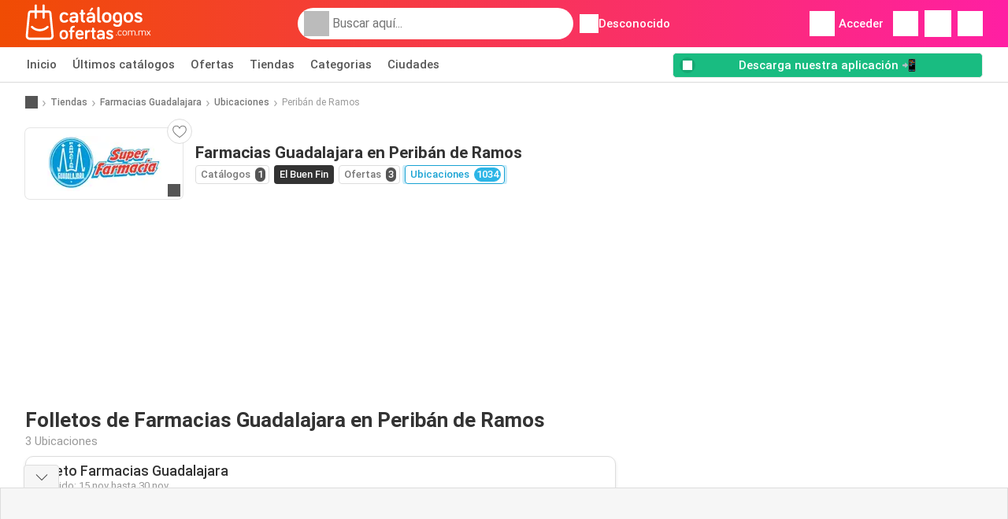

--- FILE ---
content_type: text/html; charset=UTF-8
request_url: https://www.catalogosofertas.com.mx/tiendas/farmacias-guadalajara/ubicaciones/periban-de-ramos
body_size: 19079
content:
<!DOCTYPE html><html lang="es-MX" class="cssgrid"><head><meta http-equiv="Content-Type" content="text/html; charset=utf-8"><meta name="viewport" content="width=device-width, initial-scale=1, minimum-scale=1, maximum-scale=1"><meta name="robots" content="noindex, follow"><title>Catálogo Farmacias Guadalajara en Peribán de Ramos | Horarios y sucursales</title><meta name="description" content="Todas las tiendas y horarios de Farmacias Guadalajara en Peribán de Ramos"><meta property="og:url" content="https://www.catalogosofertas.com.mx/tiendas/farmacias-guadalajara/ubicaciones/periban-de-ramos"><meta property="og:title" content="Farmacias Guadalajara - Peribán de Ramos"><meta property="og:type" content="website"><meta property="og:description" content="Todas las tiendas y horarios de Farmacias Guadalajara en Peribán de Ramos"><meta property="og:image" content="https://img.offers-cdn.net/assets/uploads/stores/mx/logos/200x72_webp/farmacias-guadalajara-1569321387.jpg"><meta property="og:image:width" content="200"><meta property="og:image:height" content="72"><meta property="fb:app_id" content="1026858401373121"><meta property="og:site_name" content="Catalogosofertas.com.mx"><meta property="og:locale" content="es_MX"><link rel="preconnect" href="https://img.offers-cdn.net" crossorigin> <script type="speculationrules">
    {
    "prefetch": [{
    "where": {
    "or": [
        { "href_matches": "/tiendas/*/ofertas-catalogos" },        { "href_matches": "/ver/ofertas/*-*" },        { "href_matches": "/tiendas/*/ofertas/*-oferta-*/" }        ]
    },
    "eagerness": "moderate"
    }]
    }
</script> <script type="speculationrules">
{"prefetch":[{"where":{"or":[{"href_matches":"/tiendas/farmacias-guadalajara/ofertas-catalogos"}]},"eagerness":"immediate"}]}
</script> <link rel="preconnect" href="https://fonts.gstatic.com"><link rel="preload" as="font" href="https://fonts.gstatic.com/s/roboto/v32/KFOmCnqEu92Fr1Mu4mxKKTU1Kg.woff2" type="font/woff2" crossorigin="anonymous"><link rel="preload" as="font" href="https://fonts.gstatic.com/s/roboto/v32/KFOlCnqEu92Fr1MmEU9fBBc4AMP6lQ.woff2" type="font/woff2" crossorigin="anonymous"><link rel="preload" as="font" href="https://fonts.gstatic.com/s/roboto/v32/KFOlCnqEu92Fr1MmWUlfBBc4AMP6lQ.woff2" type="font/woff2" crossorigin="anonymous"> <style>
    /* latin-ext */
    @font-face {
        font-family: 'Roboto';
        font-style: italic;
        font-weight: 100;
        font-display: swap;
        src: url(https://fonts.gstatic.com/s/roboto/v32/KFOiCnqEu92Fr1Mu51QrEz4dL-vwnYh2eg.woff2) format('woff2');
        unicode-range: U+0100-02BA, U+02BD-02C5, U+02C7-02CC, U+02CE-02D7, U+02DD-02FF, U+0304, U+0308, U+0329, U+1D00-1DBF, U+1E00-1E9F, U+1EF2-1EFF, U+2020, U+20A0-20AB, U+20AD-20C0, U+2113, U+2C60-2C7F, U+A720-A7FF;
    }

    /* latin */
    @font-face {
        font-family: 'Roboto';
        font-style: italic;
        font-weight: 100;
        font-display: swap;
        src: url(https://fonts.gstatic.com/s/roboto/v32/KFOiCnqEu92Fr1Mu51QrEzAdL-vwnYg.woff2) format('woff2');
        unicode-range: U+0000-00FF, U+0131, U+0152-0153, U+02BB-02BC, U+02C6, U+02DA, U+02DC, U+0304, U+0308, U+0329, U+2000-206F, U+20AC, U+2122, U+2191, U+2193, U+2212, U+2215, U+FEFF, U+FFFD;
    }

    /* latin-ext */
    @font-face {
        font-family: 'Roboto';
        font-style: italic;
        font-weight: 300;
        font-display: swap;
        src: url(https://fonts.gstatic.com/s/roboto/v32/KFOjCnqEu92Fr1Mu51TjASc0CsTYl4BOQ3o.woff2) format('woff2');
        unicode-range: U+0100-02BA, U+02BD-02C5, U+02C7-02CC, U+02CE-02D7, U+02DD-02FF, U+0304, U+0308, U+0329, U+1D00-1DBF, U+1E00-1E9F, U+1EF2-1EFF, U+2020, U+20A0-20AB, U+20AD-20C0, U+2113, U+2C60-2C7F, U+A720-A7FF;
    }

    /* latin */
    @font-face {
        font-family: 'Roboto';
        font-style: italic;
        font-weight: 300;
        font-display: swap;
        src: url(https://fonts.gstatic.com/s/roboto/v32/KFOjCnqEu92Fr1Mu51TjASc6CsTYl4BO.woff2) format('woff2');
        unicode-range: U+0000-00FF, U+0131, U+0152-0153, U+02BB-02BC, U+02C6, U+02DA, U+02DC, U+0304, U+0308, U+0329, U+2000-206F, U+20AC, U+2122, U+2191, U+2193, U+2212, U+2215, U+FEFF, U+FFFD;
    }

    /* latin-ext */
    @font-face {
        font-family: 'Roboto';
        font-style: italic;
        font-weight: 400;
        font-display: swap;
        src: url(https://fonts.gstatic.com/s/roboto/v32/KFOkCnqEu92Fr1Mu51xGIzIXKMnyrYk.woff2) format('woff2');
        unicode-range: U+0100-02BA, U+02BD-02C5, U+02C7-02CC, U+02CE-02D7, U+02DD-02FF, U+0304, U+0308, U+0329, U+1D00-1DBF, U+1E00-1E9F, U+1EF2-1EFF, U+2020, U+20A0-20AB, U+20AD-20C0, U+2113, U+2C60-2C7F, U+A720-A7FF;
    }

    /* latin */
    @font-face {
        font-family: 'Roboto';
        font-style: italic;
        font-weight: 400;
        font-display: swap;
        src: url(https://fonts.gstatic.com/s/roboto/v32/KFOkCnqEu92Fr1Mu51xIIzIXKMny.woff2) format('woff2');
        unicode-range: U+0000-00FF, U+0131, U+0152-0153, U+02BB-02BC, U+02C6, U+02DA, U+02DC, U+0304, U+0308, U+0329, U+2000-206F, U+20AC, U+2122, U+2191, U+2193, U+2212, U+2215, U+FEFF, U+FFFD;
    }

    /* latin-ext */
    @font-face {
        font-family: 'Roboto';
        font-style: italic;
        font-weight: 500;
        font-display: swap;
        src: url(https://fonts.gstatic.com/s/roboto/v32/KFOjCnqEu92Fr1Mu51S7ACc0CsTYl4BOQ3o.woff2) format('woff2');
        unicode-range: U+0100-02BA, U+02BD-02C5, U+02C7-02CC, U+02CE-02D7, U+02DD-02FF, U+0304, U+0308, U+0329, U+1D00-1DBF, U+1E00-1E9F, U+1EF2-1EFF, U+2020, U+20A0-20AB, U+20AD-20C0, U+2113, U+2C60-2C7F, U+A720-A7FF;
    }

    /* latin */
    @font-face {
        font-family: 'Roboto';
        font-style: italic;
        font-weight: 500;
        font-display: swap;
        src: url(https://fonts.gstatic.com/s/roboto/v32/KFOjCnqEu92Fr1Mu51S7ACc6CsTYl4BO.woff2) format('woff2');
        unicode-range: U+0000-00FF, U+0131, U+0152-0153, U+02BB-02BC, U+02C6, U+02DA, U+02DC, U+0304, U+0308, U+0329, U+2000-206F, U+20AC, U+2122, U+2191, U+2193, U+2212, U+2215, U+FEFF, U+FFFD;
    }

    /* latin-ext */
    @font-face {
        font-family: 'Roboto';
        font-style: italic;
        font-weight: 700;
        font-display: swap;
        src: url(https://fonts.gstatic.com/s/roboto/v32/KFOjCnqEu92Fr1Mu51TzBic0CsTYl4BOQ3o.woff2) format('woff2');
        unicode-range: U+0100-02BA, U+02BD-02C5, U+02C7-02CC, U+02CE-02D7, U+02DD-02FF, U+0304, U+0308, U+0329, U+1D00-1DBF, U+1E00-1E9F, U+1EF2-1EFF, U+2020, U+20A0-20AB, U+20AD-20C0, U+2113, U+2C60-2C7F, U+A720-A7FF;
    }

    /* latin */
    @font-face {
        font-family: 'Roboto';
        font-style: italic;
        font-weight: 700;
        font-display: swap;
        src: url(https://fonts.gstatic.com/s/roboto/v32/KFOjCnqEu92Fr1Mu51TzBic6CsTYl4BO.woff2) format('woff2');
        unicode-range: U+0000-00FF, U+0131, U+0152-0153, U+02BB-02BC, U+02C6, U+02DA, U+02DC, U+0304, U+0308, U+0329, U+2000-206F, U+20AC, U+2122, U+2191, U+2193, U+2212, U+2215, U+FEFF, U+FFFD;
    }

    /* latin-ext */
    @font-face {
        font-family: 'Roboto';
        font-style: italic;
        font-weight: 900;
        font-display: swap;
        src: url(https://fonts.gstatic.com/s/roboto/v32/KFOjCnqEu92Fr1Mu51TLBCc0CsTYl4BOQ3o.woff2) format('woff2');
        unicode-range: U+0100-02BA, U+02BD-02C5, U+02C7-02CC, U+02CE-02D7, U+02DD-02FF, U+0304, U+0308, U+0329, U+1D00-1DBF, U+1E00-1E9F, U+1EF2-1EFF, U+2020, U+20A0-20AB, U+20AD-20C0, U+2113, U+2C60-2C7F, U+A720-A7FF;
    }

    /* latin */
    @font-face {
        font-family: 'Roboto';
        font-style: italic;
        font-weight: 900;
        font-display: swap;
        src: url(https://fonts.gstatic.com/s/roboto/v32/KFOjCnqEu92Fr1Mu51TLBCc6CsTYl4BO.woff2) format('woff2');
        unicode-range: U+0000-00FF, U+0131, U+0152-0153, U+02BB-02BC, U+02C6, U+02DA, U+02DC, U+0304, U+0308, U+0329, U+2000-206F, U+20AC, U+2122, U+2191, U+2193, U+2212, U+2215, U+FEFF, U+FFFD;
    }

    /* latin-ext */
    @font-face {
        font-family: 'Roboto';
        font-style: normal;
        font-weight: 100;
        font-display: swap;
        src: url(https://fonts.gstatic.com/s/roboto/v32/KFOkCnqEu92Fr1MmgVxGIzIXKMnyrYk.woff2) format('woff2');
        unicode-range: U+0100-02BA, U+02BD-02C5, U+02C7-02CC, U+02CE-02D7, U+02DD-02FF, U+0304, U+0308, U+0329, U+1D00-1DBF, U+1E00-1E9F, U+1EF2-1EFF, U+2020, U+20A0-20AB, U+20AD-20C0, U+2113, U+2C60-2C7F, U+A720-A7FF;
    }

    /* latin */
    @font-face {
        font-family: 'Roboto';
        font-style: normal;
        font-weight: 100;
        font-display: swap;
        src: url(https://fonts.gstatic.com/s/roboto/v32/KFOkCnqEu92Fr1MmgVxIIzIXKMny.woff2) format('woff2');
        unicode-range: U+0000-00FF, U+0131, U+0152-0153, U+02BB-02BC, U+02C6, U+02DA, U+02DC, U+0304, U+0308, U+0329, U+2000-206F, U+20AC, U+2122, U+2191, U+2193, U+2212, U+2215, U+FEFF, U+FFFD;
    }

    /* latin-ext */
    @font-face {
        font-family: 'Roboto';
        font-style: normal;
        font-weight: 300;
        font-display: swap;
        src: url(https://fonts.gstatic.com/s/roboto/v32/KFOlCnqEu92Fr1MmSU5fChc4AMP6lbBP.woff2) format('woff2');
        unicode-range: U+0100-02BA, U+02BD-02C5, U+02C7-02CC, U+02CE-02D7, U+02DD-02FF, U+0304, U+0308, U+0329, U+1D00-1DBF, U+1E00-1E9F, U+1EF2-1EFF, U+2020, U+20A0-20AB, U+20AD-20C0, U+2113, U+2C60-2C7F, U+A720-A7FF;
    }

    /* latin */
    @font-face {
        font-family: 'Roboto';
        font-style: normal;
        font-weight: 300;
        font-display: swap;
        src: url(https://fonts.gstatic.com/s/roboto/v32/KFOlCnqEu92Fr1MmSU5fBBc4AMP6lQ.woff2) format('woff2');
        unicode-range: U+0000-00FF, U+0131, U+0152-0153, U+02BB-02BC, U+02C6, U+02DA, U+02DC, U+0304, U+0308, U+0329, U+2000-206F, U+20AC, U+2122, U+2191, U+2193, U+2212, U+2215, U+FEFF, U+FFFD;
    }

    /* latin-ext */
    @font-face {
        font-family: 'Roboto';
        font-style: normal;
        font-weight: 400;
        font-display: swap;
        src: url(https://fonts.gstatic.com/s/roboto/v32/KFOmCnqEu92Fr1Mu7GxKKTU1Kvnz.woff2) format('woff2');
        unicode-range: U+0100-02BA, U+02BD-02C5, U+02C7-02CC, U+02CE-02D7, U+02DD-02FF, U+0304, U+0308, U+0329, U+1D00-1DBF, U+1E00-1E9F, U+1EF2-1EFF, U+2020, U+20A0-20AB, U+20AD-20C0, U+2113, U+2C60-2C7F, U+A720-A7FF;
    }

    /* latin */
    @font-face {
        font-family: 'Roboto';
        font-style: normal;
        font-weight: 400;
        font-display: swap;
        src: url(https://fonts.gstatic.com/s/roboto/v32/KFOmCnqEu92Fr1Mu4mxKKTU1Kg.woff2) format('woff2');
        unicode-range: U+0000-00FF, U+0131, U+0152-0153, U+02BB-02BC, U+02C6, U+02DA, U+02DC, U+0304, U+0308, U+0329, U+2000-206F, U+20AC, U+2122, U+2191, U+2193, U+2212, U+2215, U+FEFF, U+FFFD;
    }

    /* latin-ext */
    @font-face {
        font-family: 'Roboto';
        font-style: normal;
        font-weight: 500;
        font-display: swap;
        src: url(https://fonts.gstatic.com/s/roboto/v32/KFOlCnqEu92Fr1MmEU9fChc4AMP6lbBP.woff2) format('woff2');
        unicode-range: U+0100-02BA, U+02BD-02C5, U+02C7-02CC, U+02CE-02D7, U+02DD-02FF, U+0304, U+0308, U+0329, U+1D00-1DBF, U+1E00-1E9F, U+1EF2-1EFF, U+2020, U+20A0-20AB, U+20AD-20C0, U+2113, U+2C60-2C7F, U+A720-A7FF;
    }

    /* latin */
    @font-face {
        font-family: 'Roboto';
        font-style: normal;
        font-weight: 500;
        font-display: swap;
        src: url(https://fonts.gstatic.com/s/roboto/v32/KFOlCnqEu92Fr1MmEU9fBBc4AMP6lQ.woff2) format('woff2');
        unicode-range: U+0000-00FF, U+0131, U+0152-0153, U+02BB-02BC, U+02C6, U+02DA, U+02DC, U+0304, U+0308, U+0329, U+2000-206F, U+20AC, U+2122, U+2191, U+2193, U+2212, U+2215, U+FEFF, U+FFFD;
    }

    /* latin-ext */
    @font-face {
        font-family: 'Roboto';
        font-style: normal;
        font-weight: 700;
        font-display: swap;
        src: url(https://fonts.gstatic.com/s/roboto/v32/KFOlCnqEu92Fr1MmWUlfChc4AMP6lbBP.woff2) format('woff2');
        unicode-range: U+0100-02BA, U+02BD-02C5, U+02C7-02CC, U+02CE-02D7, U+02DD-02FF, U+0304, U+0308, U+0329, U+1D00-1DBF, U+1E00-1E9F, U+1EF2-1EFF, U+2020, U+20A0-20AB, U+20AD-20C0, U+2113, U+2C60-2C7F, U+A720-A7FF;
    }

    /* latin */
    @font-face {
        font-family: 'Roboto';
        font-style: normal;
        font-weight: 700;
        font-display: swap;
        src: url(https://fonts.gstatic.com/s/roboto/v32/KFOlCnqEu92Fr1MmWUlfBBc4AMP6lQ.woff2) format('woff2');
        unicode-range: U+0000-00FF, U+0131, U+0152-0153, U+02BB-02BC, U+02C6, U+02DA, U+02DC, U+0304, U+0308, U+0329, U+2000-206F, U+20AC, U+2122, U+2191, U+2193, U+2212, U+2215, U+FEFF, U+FFFD;
    }

    /* latin-ext */
    @font-face {
        font-family: 'Roboto';
        font-style: normal;
        font-weight: 900;
        font-display: swap;
        src: url(https://fonts.gstatic.com/s/roboto/v32/KFOlCnqEu92Fr1MmYUtfChc4AMP6lbBP.woff2) format('woff2');
        unicode-range: U+0100-02BA, U+02BD-02C5, U+02C7-02CC, U+02CE-02D7, U+02DD-02FF, U+0304, U+0308, U+0329, U+1D00-1DBF, U+1E00-1E9F, U+1EF2-1EFF, U+2020, U+20A0-20AB, U+20AD-20C0, U+2113, U+2C60-2C7F, U+A720-A7FF;
    }

    /* latin */
    @font-face {
        font-family: 'Roboto';
        font-style: normal;
        font-weight: 900;
        font-display: swap;
        src: url(https://fonts.gstatic.com/s/roboto/v32/KFOlCnqEu92Fr1MmYUtfBBc4AMP6lQ.woff2) format('woff2');
        unicode-range: U+0000-00FF, U+0131, U+0152-0153, U+02BB-02BC, U+02C6, U+02DA, U+02DC, U+0304, U+0308, U+0329, U+2000-206F, U+20AC, U+2122, U+2191, U+2193, U+2212, U+2215, U+FEFF, U+FFFD;
    }</style> <link rel="preload" as="image" href="https://img.offers-cdn.net/assets/uploads/flyers/3288197/thumbnailFixedWidth/folleto-farmacias-guadalajara-h400WebP-691a71302d9de.webp" fetchpriority="high"/> <script src="https://securepubads.g.doubleclick.net/tag/js/gpt.js" async></script> <script>
        window.xhrDomain = 'https://www.catalogosofertas.com.mx';
    </script> <link rel="shortcut icon" type="image/x-icon" href="https://img.offers-cdn.net/assets/images/logos/mx/favicon.ico"/><link rel="canonical" href="https://www.catalogosofertas.com.mx/tiendas/farmacias-guadalajara/ubicaciones/periban-de-ramos"/><link rel="stylesheet" href="https://img.offers-cdn.net/build/folderz2025-prod/20251125121258-701409/assets/frontend/build/pages/store-location.826dfe3a.css"><link rel="stylesheet" href="https://img.offers-cdn.net/build/folderz2025-prod/20251125121258-701409/assets/frontend/build/navigation.39a7d631.css"> <script src="https://accounts.google.com/gsi/client" async defer></script> <script>
        window.firebase_app_config = '[base64]';
        window.firebase_vapid_key = 'BPR0GgHG-EB5JOMryymtT1IoVKiWuk_4Dd42CTDGqho8dKsVhD33Zbhiltzzx5UbidqyUQ7Xiy4l6OWsyikAtOw';
        var interstitialSlot;
    </script> <script async src="https://www.googletagmanager.com/gtag/js?id=G-PLQF4ZH6TQ"
            fetchPriority="low"
            defer
    >
    </script> <script defer async fetchPriority="low">
        window.dataLayer = window.dataLayer || [];

        function gtag() {
            dataLayer.push(arguments);
        }

        gtag('js', new Date());
        gtag('config', 'G-PLQF4ZH6TQ', {anonymize_ip: true});
    </script> <script defer async fetchPriority="low">
        async function deleteCookie(pattern) {
            const re = new RegExp("^" + pattern.replace(/\*/g, ".*") + "$");
            (await cookieStore.getAll())
                .filter(c => re.test(c.name))
                .forEach(c => cookieStore.delete({name: c.name, domain: c.domain, path: c.path}));
        }

        function showRevocationMessage(e) {
            e.preventDefault();
            googlefc.showRevocationMessage();
                    }
    </script> <script async>
    const adCountries = {
        "be": "be_promotiez",
        "cl": "cl_catalogosofertas",
        "ar": "ar_catalogosofertas",
        "br": "br_catalogosofertas",
        "co": "co_catalogosofertas",
        "ec": "ec_catalogosofertas",
        "mx": "mx_catalogosofertas",
        "pe": "pe_catalogosofertas",
        "au": "au_catalogueoffers",
        "za": "za_cataloguespecials",
        "at": "at_flugblattangebote",
        "ca": "ca_flyerdeals",
        "nl": "nl_folderz",
        "pt": "pt_folhetospromocionais",
        "es": "es_folletosofertas",
        "pl": "pl_gazetki",
        "it": "it_offertevolantini",
        "fr": "fr_promocatalogues",
        "de": "de_prospektangebote",
        "dk": "dk_tilbudsaviseronline",
        "se": "se_reklambladerbjudanden",
        "en": "en_catalogueoffers",
        "us": "us_adspecials",
        "cz": "cz_akcniletak",
        "no": "no_kundeavisogtilbud",
        "ae": "ae_promotions",
        "ro": "ro_ofertelecatalog",
        "hu": "hu_ajanlatok",
    };

    // Set up admanager
    window.googletag = window.googletag || {cmd: []};

    const sideRailEnabled = false;
    const interstitialAd = '/21837128184/' + adCountries['mx'] + '/interstitial';
    const SideRailAd = '/21837128184/' + adCountries['mx'] + '/d_side_rail_anchor';
        let leftSideRail = null;
    let rightSideRail = null;

    // Add interstitial
    googletag.cmd.push(function () {
        interstitialSlot = googletag.defineOutOfPageSlot(
            interstitialAd,
            googletag.enums.OutOfPageFormat.INTERSTITIAL
        );

        // if window width is 91.5rem + 400px width then show side rails
        const meetsWidthRequirement = window.innerWidth >= 1864;

        
        googletag.pubads().setTargeting('pagina', 'store-location');

        
        [interstitialSlot, leftSideRail, rightSideRail]
            .filter(slot => slot !== null)
            .forEach(slot => {
                slot.addService(googletag.pubads());
            });
    });

    googletag.cmd.push(function () {
        googletag.pubads().disableInitialLoad();
        googletag.pubads().enableSingleRequest();
        googletag.enableServices();

        [interstitialSlot, leftSideRail, rightSideRail]
            .filter(slot => slot !== null)
            .forEach(slot => {
                googletag.pubads().refresh([slot]);
            });
    });
</script> <script>

    // Set up general advertisements
    window.ad_count = 0;
    window.ad_size = [];
    window.ad_size["big"] = 2;
    window.ad_size["small"] = 2;
    window.ad_country = "mx";
</script> 
<script defer async fetchpriority="low">
    !function(f,b,e,v,n,t,s)
    {if(f.fbq)return;n=f.fbq=function(){n.callMethod?
        n.callMethod.apply(n,arguments):n.queue.push(arguments)};
        if(!f._fbq)f._fbq=n;n.push=n;n.loaded=!0;n.version='2.0';
        n.queue=[];t=b.createElement(e);t.async=!0;
        t.src=v;s=b.getElementsByTagName(e)[0];
        s.parentNode.insertBefore(t,s)}(window, document,'script',
        'https://connect.facebook.net/en_US/fbevents.js');
        fbq('init', '1554975588343336');
    fbq('track', 'PageView');

    </script>
<noscript><img height="1" width="1" style="display:none" src="https://www.facebook.com/tr?id=1554975588343336&ev=PageView&noscript=1" /></noscript> <script>
        window.page = 'store-location';
    </script> <script defer async src="https://fundingchoicesmessages.google.com/i/pub-0147727453982366?ers=1"></script> <script defer>(function() {function signalGooglefcPresent() {if (!window.frames['googlefcPresent']) {if (document.body) {const iframe = document.createElement('iframe'); iframe.style = 'width: 0; height: 0; border: none; z-index: -1000; left: -1000px; top: -1000px;'; iframe.style.display = 'none'; iframe.name = 'googlefcPresent'; document.body.appendChild(iframe);} else {setTimeout(signalGooglefcPresent, 0);}}}signalGooglefcPresent();})();</script>
</head><body> <script>
    window.initial_query = "";
    window.debug = "0";
    // Set whether or not a user is logged in
    window.logged_in =  false ;
    window.csrf = "eyJ0eXAiOiJKV1QiLCJhbGciOiJIUzI1NiJ9.eyJleHBpcmVzIjoxNzY0MTAwOTg1fQ.ZLjTc46d-X7CI8DfVM4gy2NaH8e2mqkf4YDkZFPen88";
    window.locale = "mx";
            window.experiment = "null";
    window.experiment_variant = "";
    </script> <div id="initial"><toast id="toast-default"></toast> <script>
        // loop through storagePopulation and set every key with value as let globalVars.key = value
        window.globalVars = {};
                window.globalVars.page = "store-location";
                window.globalVars.clickstreamExperimentUrl = "https:\/\/clickstream-api.folderz.nl\/clickstream\/experiment-start\/record?___urhs=pq&ts=1764106385&sg=30637c02cb6e11751e2158a5e31c001dd12a96e50a982e79fac9b4f1fe156871";
                window.globalVars.clickstreamPageviewUrl = "https:\/\/clickstream-api.folderz.nl\/clickstream\/pageview\/record?___urhs=pq&ts=1764106385&sg=12fefcd202fa25070021660c61fafcb8920dc5ff691f9e2287923a1869e544ba";
                window.globalVars.clickstreamExtra = "{\"ip\":\"18.225.8.31\",\"session_id\":\"\",\"country\":\"mx\",\"platform\":\"website\",\"identifier\":\"clickstream-3960ec6b-ae0d-4e71-a3e5-0a357bc014fa\"}";
                window.globalVars.clickstreamImpressionUrl = "https:\/\/clickstream-api.folderz.nl\/clickstream\/impression\/record?___urhs=pq&ts=1764106385&sg=1b172409e562850c2fe4dd476638c9ce8d526648d5ab1935b3c9bd266eb3dea3";
                window.globalVars.clickstreamFlyerCampaignUrl = "https:\/\/clickstream-api.folderz.nl\/partner\/flyer-campaign\/?___urhs=pq&ts=1764106385&sg=333ec749909e7ec2b3c07f14409707e2d2c296b28ed6097c9027e48819839a3a";
                window.globalVars.clickstreamImpressionBatchUrl = "https:\/\/clickstream-api.folderz.nl\/clickstream\/impression-batch\/record?___urhs=pq&ts=1764106385&sg=ec569c15ada3768d0cf3cb6ebfbbbdc615b40a78bdcef129e55c396988d65a47";
                window.globalVars.clickstreamButtonClickUrl = "https:\/\/clickstream-api.folderz.nl\/clickstream\/button\/click?___urhs=pq&ts=1764106385&sg=054d59a795e61f37814c587c2564e36c1fcaa2f65144330bcaefc0fd21b8e63a";
                window.globalVars.clickstreamToken = "eyJ0eXAiOiJKV1QiLCJhbGciOiJSUzI1NiJ9.[base64].[base64]";
                window.globalVars.clickstreamData = ["store-location",22999];
                window.globalVars.fbid = "1026858401373121";
                window.globalVars.gClientId = "56494016337-8cltjj2u3idg5rukeg83fvi0u3agi8dp.apps.googleusercontent.com";
                window.globalVars.xhrDomain = "https:\/\/www.catalogosofertas.com.mx";
                window.globalVars.cdnDomain = "https:\/\/img.offers-cdn.net";
                window.globalVars.favorites = {"store":[],"brand":[],"product-keyword":[]};
                window.globalVars.isVirtualUser = null;
                window.globalVars.userLocation = {"name":"","lat":"","lon":"","detected":false,"ip":false};
            </script>
</div><div id="navigation-vue" data-page="store-location" data-clickstream-experiment-url="https://clickstream-api.folderz.nl/clickstream/experiment-start/record?___urhs=pq&amp;ts=1764106385&amp;sg=30637c02cb6e11751e2158a5e31c001dd12a96e50a982e79fac9b4f1fe156871" data-clickstream-button-click-url="https://clickstream-api.folderz.nl/clickstream/button/click?___urhs=pq&amp;ts=1764106385&amp;sg=054d59a795e61f37814c587c2564e36c1fcaa2f65144330bcaefc0fd21b8e63a" data-clickstream-extra="{&quot;ip&quot;:&quot;18.225.8.31&quot;,&quot;session_id&quot;:&quot;&quot;,&quot;country&quot;:&quot;mx&quot;,&quot;platform&quot;:&quot;website&quot;,&quot;identifier&quot;:&quot;clickstream-3960ec6b-ae0d-4e71-a3e5-0a357bc014fa&quot;}" data-clickstream-impression-url="https://clickstream-api.folderz.nl/clickstream/impression/record?___urhs=pq&amp;ts=1764106385&amp;sg=1b172409e562850c2fe4dd476638c9ce8d526648d5ab1935b3c9bd266eb3dea3" data-locale="mx" data-debug="0"
><header class="navbar"><div class="container"><div class="navbar__top"><div id="js-navigation-mobile" class="navbar__menu-icon"><div class="icon navbar-svg-menu"><img src="https://img.offers-cdn.net/build/folderz2025-prod/20251125121258-701409/assets/frontend/build/assets/icons/menu.svg" loading="lazy" alt="menu-icon"></div></div><a href="/" class="navbar__logo-container" aria-label="Catalogosofertas.com.mx home"><img class="navbar__logo navbar-svg-logo" src="https://img.offers-cdn.net/build/folderz2025-prod/20251125121258-701409/assets/frontend/build/assets/logos/mx/logo.svg" alt="Catalogosofertas.com.mx logo"/></a> <script async>
    window.search = {};
        window.search.search_icon = "https:\/\/img.offers-cdn.net\/build\/folderz2025-prod\/20251125121258-701409\/assets\/frontend\/build\/assets\/icons\/search-sm.svg";
        window.search.store_icon = "https:\/\/img.offers-cdn.net\/build\/folderz2025-prod\/20251125121258-701409\/assets\/frontend\/build\/assets\/icons\/shop.svg";
        window.search.history_icon = "https:\/\/img.offers-cdn.net\/build\/folderz2025-prod\/20251125121258-701409\/assets\/frontend\/build\/assets\/icons\/history.svg";
        window.search.caret_right_icon = "            <div style=\" mask-image: url('https:\/\/img.offers-cdn.net\/build\/folderz2025-prod\/20251125121258-701409\/assets\/frontend\/build\/assets\/icons\/caret-right.svg'); width: 24px; height: 24px; mask-size: cover; mask-repeat: no-repeat;\"\n         alt=\"caret-right icon\"\n         width=\"24\"\n         height=\"24\"\n         loading=\"lazy\"\n         class=\"bg-darker icn icn-24\"><\/div>\n";
        window.search.search_page_url = "\/busqueda\/replace_query";
        window.search.no_results_message = "Sin resultados";
        window.search.more_buttons = {"offer":"M\u00e1s ofertas para %query%","flyer":"M\u00e1s folletos para %query%","store":"M\u00e1s tiendas para %query%"};
    </script> <div class="navbar__search"><div class="search__container d-flex align-items-center"><div class="search__input-container"><div style=" mask-image: url('https://img.offers-cdn.net/build/folderz2025-prod/20251125121258-701409/assets/frontend/build/assets/icons/search-white.svg'); width: 32px; height: 32px; mask-size: cover; mask-repeat: no-repeat;" alt="search icon" width="32" height="32" loading="lazy" class="bg-gray-400 icn icn-32 search__icon"></div><div class="search-mobile__clear d-lg-none search-svg-close"><img src="https://img.offers-cdn.net/build/folderz2025-prod/20251125121258-701409/assets/frontend/build/assets/icons/close.svg" loading="lazy"></div><input type="text" class="search__input search__input--focus" placeholder='Buscar aquí...'></div><div class="search-mobile__cancel d-lg-none"> cancelar </div><div class="search-suggestions-container search-results-container hidden" id="search-suggestions-container"><div class="suggestions-container" id="search-content"><div class="search-results"><div id="popular-searches-container" class="hidden"><div class="stripe-title" id="popular-searches-title"><span>Búsquedas populares</span></div><div id="popular-searches"></div></div><div id="recent-searches-container" class="hidden"><div class="stripe-title" id="recent-searches-title"><span>Búsquedas recientes</span></div><div id="recent-searches"></div></div><div id="search-results-container" class="hidden"><div class="stripe-title" id="search-results-title"><span>Resultados</span></div><div id="search-results"><div class="suggestions"></div><div class="tabs"><div class="results"><div class="search-results"><div class="search-results-title search-results-tabs d-flex justify-between"><span class="search-results-tab active" id="search-offers-tab-button">Ofertas <span class="badge"></span></span><span class="search-results-tab" id="search-flyers-tab-button">Catálogos <span class="badge"></span></span><span class="search-results-tab" id="search-stores-tab-button">Tiendas <span class="badge"></span></span></div><section id="search-offers-tab"></section><section id="search-flyers-tab" class="hidden"></section><section id="search-stores-tab" class="hidden"></section><div id="more-buttons"></div></div></div></div></div></div><div id="search-pinned-flyer-container" class="hidden"><div class="stripe-title" id="search-flyer-promotion-title"><span>Opciones populares 👀</span></div><div id="pinned-flyer"></div></div></div></div><div class="search-loader" id="search-loader"><div class="infinite-loader"></div></div></div></div><div class="location-container js-open-location-popup"><div style=" mask-image: url('https://img.offers-cdn.net/build/folderz2025-prod/20251125121258-701409/assets/frontend/build/assets/icons/location-bordered.svg'); width: 24px; height: 24px; mask-size: cover; mask-repeat: no-repeat;" alt="location icon" width="24" height="24" loading="lazy" class="bg-white icn icn-24 ml-2"></div><div class="current-location"><span id="js-current-location-name"> Desconocido </span></div></div></div><div class="navbar__top-right"><div class="js-open-location-popup nav-icon d-lg-none"><div style=" mask-image: url('https://img.offers-cdn.net/build/folderz2025-prod/20251125121258-701409/assets/frontend/build/assets/icons/location-warning.svg'); width: 32px; height: 32px; mask-size: cover; mask-repeat: no-repeat;" alt="location-warning icon" width="32" height="32" loading="eager" class="bg-white icn icn-32"></div><div class="nav-icon__counter">!</div></div><div class="navbar__login js-open-login-popup"><div style=" mask-image: url('https://img.offers-cdn.net/build/folderz2025-prod/20251125121258-701409/assets/frontend/build/assets/icons/user.svg'); width: 32px; height: 32px; mask-size: cover; mask-repeat: no-repeat;" alt="profile icon" width="32" height="32" loading="eager" class="bg-white icn icn-32"></div> Acceder </div><a href="/favoritos" class="d-none d-md-block"><div class="nav-icon"><div style=" mask-image: url('https://img.offers-cdn.net/build/folderz2025-prod/20251125121258-701409/assets/frontend/build/assets/icons/heart.svg'); width: 32px; height: 32px; mask-size: cover; mask-repeat: no-repeat;" alt="favorite icon" width="32" height="32" loading="eager" class="bg-white icn icn-32"></div><div class="nav-icon__counter js-favorites-length hidden" id="js-favorites-counter"></div></div></a><a href="/notificaciones" class="d-none d-md-block"><div class="nav-icon" id="notifications-nav-icon"><div style=" mask-image: url('https://img.offers-cdn.net/build/folderz2025-prod/20251125121258-701409/assets/frontend/build/assets/icons/bookmark-white-border.svg'); width: 34px; height: 34px; mask-size: cover; mask-repeat: no-repeat;" alt="bookmark icon" width="34" height="34" loading="eager" class="bg-white icn icn-34"></div></div></a><a href="/mi-lista-de-compras" aria-label="Lista"><div class="nav-icon"><div style=" mask-image: url('https://img.offers-cdn.net/build/folderz2025-prod/20251125121258-701409/assets/frontend/build/assets/icons/list.svg'); width: 32px; height: 32px; mask-size: cover; mask-repeat: no-repeat;" alt="shopping-list icon" width="32" height="32" loading="eager" class="bg-white icn icn-32"></div><div class="nav-icon__counter hidden" id="js-shopping-list-counter"> 0 </div></div></a><div class="navbar__search-mobile trigger__search-mobile"><div style=" mask-image: url('https://img.offers-cdn.net/build/folderz2025-prod/20251125121258-701409/assets/frontend/build/assets/icons/search-white.svg'); width: 32px; height: 32px; mask-size: cover; mask-repeat: no-repeat;" alt="search icon" width="32" height="32" loading="eager" class="bg-white icn icn-32"></div></div></div></div></div><nav class="navbar__menu"><div class="container d-flex"><a href="/" class="navbar__menu-item"> Inicio </a><a href="/catalogos-recientes" class="navbar__menu-item"> Últimos catálogos </a><a href="/ofertas-populares" class="navbar__menu-item"> Ofertas </a><a href="/tiendas" class="navbar__menu-item"> Tiendas </a><a href="/categorias" class="navbar__menu-item"> Categorias </a><a href="/ciudades" class="navbar__menu-item"> Ciudades </a><div class="page-promotion-item"><div class="js-page-promotion-container app-promotion" data-clickstream-source-section-name="page-promotion-btn-navbar" data-name="page-promotion-mobile-app" data-button-location="navbar" ><a href="/app" class="btn js-btn btn btn-light page-promotion-btn " title="Descarga nuestra aplicación 📲" style="background-color: #19bc81" ><span class="btn-label"><div class="icon"><div style=" mask-image: url('https://img.offers-cdn.net/build/folderz2025-prod/20251125121258-701409/assets/frontend/build/assets/icons/bulb.svg'); width: 12px; height: 12px; mask-size: cover; mask-repeat: no-repeat;" alt="bulb icon" width="12" height="12" loading="lazy" class="bg-white icn icn-12"></div></div> Descarga nuestra aplicación 📲 </span></a></div></div></div></nav><div id="js-mobile-menu" class="nav-drawer-mobile hidden js-close-mobile-menu"><nav class="nav-mobile"><div class="nav-mobile__top"><div>Menu</div><div class="icon close js-close-mobile-menu navbar-svg-close"><img src="https://img.offers-cdn.net/build/folderz2025-prod/20251125121258-701409/assets/frontend/build/assets/icons/close-white.svg" loading="lazy"></div></div><div class="nav-mobile__menu mb-0"><a class="nav-mobile__menu-item " href="/"> Inicio </a><a class="nav-mobile__menu-item " href="/catalogos-recientes"> Últimos catálogos </a><a class="nav-mobile__menu-item " href="/ofertas-populares"> Ofertas </a><a class="nav-mobile__menu-item " href="/tiendas"> Tiendas </a><a class="nav-mobile__menu-item " href="/categorias"> Categorias </a><a class="nav-mobile__menu-item " href="/ciudades"> Ciudades </a><div class="page-promotion-item"><div class="js-page-promotion-container app-promotion" data-clickstream-source-section-name="page-promotion-btn-navbar" data-name="page-promotion-mobile-app" data-button-location="navbar" ><a href="/app" class="btn js-btn btn btn-light page-promotion-btn " title="Descarga nuestra aplicación 📲" style="background-color: #19bc81" ><span class="btn-label"><div class="icon"><div style=" mask-image: url('https://img.offers-cdn.net/build/folderz2025-prod/20251125121258-701409/assets/frontend/build/assets/icons/bulb.svg'); width: 12px; height: 12px; mask-size: cover; mask-repeat: no-repeat;" alt="bulb icon" width="12" height="12" loading="lazy" class="bg-white icn icn-12"></div></div> Descarga nuestra aplicación 📲 </span></a></div></div></div><div class="d-block d-lg-none pt-3 pr-2 pb-3 pl-3"><div class="js-page-promotion-container app-promotion" data-clickstream-source-section-name="page-promotion-btn-navbar" data-name="page-promotion-mobile-app" data-button-location="navbar" ><a href="/app" class="btn js-btn btn btn-light page-promotion-btn " title="Descarga nuestra aplicación 📲" style="background-color: #19bc81" ><span class="btn-label"><div class="icon"><div style=" mask-image: url('https://img.offers-cdn.net/build/folderz2025-prod/20251125121258-701409/assets/frontend/build/assets/icons/bulb.svg'); width: 12px; height: 12px; mask-size: cover; mask-repeat: no-repeat;" alt="bulb icon" width="12" height="12" loading="lazy" class="bg-white icn icn-12"></div></div> Descarga nuestra aplicación 📲 </span></a></div></div><div class="nav-mobile__title"> MI UBICACIÓN </div><div class="nav-mobile__menu nav-mobile__location js-open-location-popup"><div class="nav-mobile__menu-item location-con"><div class="with-icon"><div class="icon exclamation-mark navbar-svg-exclamation"><img src="https://img.offers-cdn.net/build/folderz2025-prod/20251125121258-701409/assets/frontend/build/assets/icons/exclamation-mark.svg" loading="lazy"></div><div class="current-location"> Desconocido </div></div></div></div><div class="nav-mobile__account"><div class="nav-mobile__menu account-container"><div class="nav-mobile__menu-item account-item js-open-login-popup"><div class="with-icon"><div class="icon user navbar-svg-icon-user"><img src="https://img.offers-cdn.net/build/folderz2025-prod/20251125121258-701409/assets/frontend/build/assets/icons/user-gray.svg" loading="lazy"></div> Acceder </div></div><a class="nav-mobile__menu-item account-item" href="/favoritos"><div class="with-icon"><div class="icon favorite icon--favorite navbar-svg-favorite"><img src="https://img.offers-cdn.net/build/folderz2025-prod/20251125121258-701409/assets/frontend/build/assets/icons/heart-gray.svg" loading="lazy"></div> Favoritos <span class="badge badge-primary ml-1 js-favorites-length hidden"></span></div></a></div></div></nav></div></header></div><div class="sticky-mobile-navigation"><a href="/catalogos-recientes" class="js-sticky-mobile-navigation sticky-mobile-navigation__item " data-navigation-item="flyers"><div style=" mask-image: url('https://img.offers-cdn.net/build/folderz2025-prod/20251125121258-701409/assets/frontend/build/assets/icons/flyers.svg'); width: 32px; height: 32px; mask-size: cover; mask-repeat: no-repeat;" alt="copy icon" width="32" height="32" loading="eager" class="bg-gray-700 icn icn-32"></div><span>Catálogos</span></a><a href="/ofertas-populares" class="js-sticky-mobile-navigation sticky-mobile-navigation__item " data-navigation-item="offers"><div style=" mask-image: url('https://img.offers-cdn.net/build/folderz2025-prod/20251125121258-701409/assets/frontend/build/assets/icons/exclamation-alert.svg'); width: 32px; height: 32px; mask-size: cover; mask-repeat: no-repeat;" alt="exclamation-alert icon" width="32" height="32" loading="eager" class="bg-gray-700 icn icn-32"></div><span>Ofertas</span></a><a href="/favoritos" class="js-sticky-mobile-navigation sticky-mobile-navigation__item " data-navigation-item="favorites"><div style=" mask-image: url('https://img.offers-cdn.net/build/folderz2025-prod/20251125121258-701409/assets/frontend/build/assets/icons/heart.svg'); width: 32px; height: 32px; mask-size: cover; mask-repeat: no-repeat;" alt="favorite icon" width="32" height="32" loading="eager" class="bg-gray-700 icn icn-32"></div><div class="sticky-mobile-navigation__item__counter js-favorites-length hidden" id="js-favorites-counter"></div><span>Favoritos</span></a><a href="/notificaciones" class="js-sticky-mobile-navigation sticky-mobile-navigation__item " data-navigation-item="notifications"><div style=" mask-image: url('https://img.offers-cdn.net/build/folderz2025-prod/20251125121258-701409/assets/frontend/build/assets/icons/bookmark-white-border.svg'); width: 32px; height: 32px; mask-size: cover; mask-repeat: no-repeat;" alt="bookmark icon" width="32" height="32" loading="eager" class="bg-gray-700 icn icn-32"></div><span>Guardado</span></a></div><div id="js-overlay" class="js-close-popup overlay hidden"></div><div id="js-login-popup" class=" js-base-popup popup__wrapper hidden" data-record-impression="true" data-impression-name="login-popup" data-impression-extra="{&quot;event_group&quot;:&quot;login-popup&quot;}" ><div class="popup"><div class="popup__title "> Acceder <div class="icon close popup-svg-close js-close-popup"><img src="https://img.offers-cdn.net/build/folderz2025-prod/20251125121258-701409/assets/frontend/build/assets/icons/close.svg" loading="lazy"></div></div><div class="popup__content"><form id="login-form" method="post"><div class="d-flex social-buttons"><div id="js-facebook-login-btn" class="btn btn-facebook btn-lg"><div id="js-facebook-login-btn-text" class="content-wrapper"><span class="btn-facebook__icon"></span><span> Facebook </span></div><div id="js-facebook-login-btn-loader" class="infinite-loader btn-loader hidden"></div></div><div id="js-google-login-btn" class="btn btn-lg btn-google mt-0 g-signin-button"><div id="js-google-login-btn-text" class="content-wrapper"></div><div id="js-google-login-btn-loader" class="infinite-loader btn-loader hidden"></div></div></div><div class="half-line"><hr><div class="center">o</div><hr></div><div id="js-login-error" class="login-error hidden"> Tu dirección de correo electrónico o contraseña no es válida. Inténtalo de nuevo. </div><div class="input-group-form"><div class="label"> Correo electrónico </div><div class="input"><input id="js-login-input-field" class="w-100" type="email" name="email" placeholder="Correo electrónico" autocomplete="username" required></div></div><div class="input-group-form"><div class="label"> Contraseña </div><div class="input"><input id="js-login-password-input-field" class="w-100" type="password" name="password" placeholder="Contraseña" autocomplete="current-password" required></div></div><div class="dual-line"><div class="checkbox-container"><input name="_remember_me" id="js-remember-me-checkbox" type="checkbox"/><label class="checkbox" for="js-remember-me-checkbox"><div class="flip"><div class="front"></div><div class="back"><svg width="16" height="14" viewBox="0 0 16 14"><path d="M2 8.5L6 12.5L14 1.5"></path></svg></div></div></label><label class="label" for="js-remember-me-checkbox"> Recordarme </label></div><div class="link js-open-password-forgotten-popup">¿Olvidaste tu contraseña? </div></div><div id="js-login-btn" class="btn btn-block btn-lg btn-primary"><div id="js-login-btn-text" class="btn-label">Acceder</div><div id="js-login-btn-loader" class="infinite-loader btn-loader hidden"></div></div></form><div class="solo-line"><div class="link js-close-popup"> Continuar con una cuenta </div></div><input type="hidden" id="js-csrf-token-popup" name="_csrf_token" value="ec754d14d60f1af7e146f5aebf6a6.HGMsZFIA5f5WrLC-19VrpsNJV_SI-gfX-HrytzhqFBE.cStCCwVmo6o64On6kIEd8ogZFI3gkUGYiS6F7n1TTmNLGnQ7H0KuyxHlgA"></div><div class="popup__footer gray "> ¿No tienes cuenta? <div class="link js-open-register-popup"> Registrarse </div></div></div></div><div id="js-password-forgotten-popup" class=" js-base-popup popup__wrapper hidden" data-record-impression="true" data-impression-name="password-forgotten-popup" data-impression-extra="{&quot;event_group&quot;:&quot;password-forgotten-popup&quot;}" ><div class="popup"><div class="popup__title "> ¿Olvidaste tu contraseña? <div class="icon close popup-svg-close js-close-popup"><img src="https://img.offers-cdn.net/build/folderz2025-prod/20251125121258-701409/assets/frontend/build/assets/icons/close.svg" loading="lazy"></div></div><div class="popup__content"><div id="js-password-forgotten-form"> Ingresa tu dirección de correo electrónico y te enviaremos un enlace para restablecer tu contraseña. <div class="input-group-form password-reset"><div class="label"> Correo electrónico </div><div class="input"><input id="js-password-forgotten-input-field" type="text" name="email" class="w-100" placeholder="Correo electrónico" required></div></div><div id="js-password-forgotten-btn" class="btn btn-block btn-primary btn-lg"><div id="js-password-forgotten-btn-text" class="btn-label">Restablecer contraseña</div><div id="js-password-forgotten-btn-loader" class="infinite-loader btn-loader hidden"></div></div></div><div id="js-password-forgotten-success" class="hidden">Te hemos enviado un correo electrónico para restablecer tu contraseña.</div><input type="hidden" id="js-csrf-token-popup" name="_csrf_token" value="f3f9e740e1f44c.7bdyitnJaxiiBv7mDBBRFRUVh8FlgHP-2BR_LolMGG0.gP8c5Y6vLUzOSqeiS0QnQV5FxLgN6zWxqUAId8x1Qh-6zirVlIsgLeVPzg"></div></div></div><div id="js-register-popup" class=" js-base-popup popup__wrapper hidden" data-record-impression="true" data-impression-name="register-popup" data-impression-extra="{&quot;event_group&quot;:&quot;register-popup&quot;}" ><div class="popup"><div class="popup__title "> Registrarse <div class="icon close popup-svg-close js-close-popup"><img src="https://img.offers-cdn.net/build/folderz2025-prod/20251125121258-701409/assets/frontend/build/assets/icons/close.svg" loading="lazy"></div></div><div class="popup__content"><form id="register-form" method="post"><div class="d-flex social-buttons"><div class="w-50 pr-1"><div id="js-facebook-register-btn" class="btn btn-facebook btn-lg"><div id="js-facebook-register-btn-text" class="content-wrapper"><span class="btn-facebook__icon"></span><span> Facebook </span></div><div id="js-facebook-register-btn-loader" class="infinite-loader btn-loader hidden"></div></div></div><div class="w-50 pl-1"><div id="js-google-register-btn" class="btn btn-lg btn-google mt-0 g-signin-button"><div id="js-google-register-btn-text" class="content-wrapper"><span class="btn-google__icon"></span><span>Google</span></div><div id="js-google-register-btn-loader" class="infinite-loader btn-loader hidden"></div></div></div></div><div class="half-line"><hr><div class="center">o</div><hr></div><div id="js-register-error" class="register-error hidden"> Esta dirección de correo electrónico ya está en uso </div><div class="input-group-form"><div class="label"> Correo electrónico </div><div class="input"><input id="js-register-input-field" class="w-100" type="email" name="email" placeholder="Correo electrónico" autocomplete="username" required></div><div id="js-regiser-email-error" class="error-message hidden"> No has ingresado una dirección de correo electrónico (válida). </div></div><div class="input-group-form"><div class="label"> Contraseña </div><div class="input"><input id="js-register-password-input-field" class="w-100" type="password" name="password" placeholder="Contraseña" autocomplete="current-password" required></div><div id="js-register-show-password" class="icon eye"></div><div id="js-register-password-error" class="error-message hidden"> Tu contraseña debe contener al menos 8 caracteres con 1 letra mayúscula y un carácter especial como !, # o % </div></div><div class="dual-line"><div class="checkbox-container"><input name="newsletter" id="js-newsletter-checkbox" type="checkbox"/><label class="checkbox" for="js-newsletter-checkbox"><div class="flip"><div class="front"></div><div class="back"><svg width="16" height="14" viewBox="0 0 16 14"><path d="M2 8.5L6 12.5L14 1.5"></path></svg></div></div></label><label class="label" for="js-newsletter-checkbox"> Deseo recibir un boletín semanal con una descripción general de promociones. </label></div></div><div id="js-register-btn" class="btn btn-block btn-lg btn-primary"><div id="js-register-btn-text" class="btn-label">Crear una cuenta</div><div id="js-register-btn-loader" class="infinite-loader btn-loader hidden"></div></div></form><div class="solo-line"><div class="notice"> Al crear una cuenta en Catalogosofertas.com.mx acepto los <a href="/terminos-y-condiciones" target="_blank"> términos y condiciones </a></div></div><input type="hidden" id="js-csrf-token-popup" name="_csrf_token" value="9253129558a14fcf2a8.Ek21IxzTi73cBBfjM29Qf4lTCH2O_Ojq88MXSv3JTWg.fwXbTEu1zemwSE6ndDsmK8IDSwTml66lgpdgE7jwFxpFNO18UZHAiJtNJw"></div><div class="popup__footer "> ¿Ya tienes una cuenta? <div class="link js-open-login-popup"> Acceder </div></div></div></div> <script async>
        // loop through storagePopulation and set every key with value as let locationPopup.key = value
        window.locationPopup = {};
                window.locationPopup.locationIcon = "            <div style=\" mask-image: url('https:\/\/img.offers-cdn.net\/build\/folderz2025-prod\/20251125121258-701409\/assets\/frontend\/build\/assets\/icons\/location-bordered.svg'); width: 24px; height: 24px; mask-size: cover; mask-repeat: no-repeat;\"\n         alt=\"location icon\"\n         width=\"24\"\n         height=\"24\"\n         loading=\"lazy\"\n         class=\"bg-dark icn icn-24\"><\/div>\n";
                window.locationPopup.refreshPage = false;
            </script> <div id="js-location-popup" class=" js-base-popup popup__wrapper hidden" data-record-impression="true" data-impression-name="location-popup" data-impression-extra="{&quot;event_group&quot;:&quot;location-popup&quot;}" ><div class="popup"><div class="popup__content"><div class="location-popup"><div class="location-popup__header"><span class="location-popup__header__title"> Establecer tu ubicación </span><div class="location-popup__header__description"> Necesitamos tu ubicación para verificar si el <b>Folleto Farmacias Guadalajara</b> está disponible en tu tienda <b>Farmacias Guadalajara</b> más cercana. </div></div><div id="js-location-popup-image" class="location-popup__image"><div class="location-popup__image__map"><img src="https://img.offers-cdn.net/build/folderz2025-prod/20251125121258-701409/assets/frontend/build/assets/images/location-popup-map.svg" class="w-100" loading="lazy" alt="location-map"/></div><div class="location-popup__image__current"><img src="https://img.offers-cdn.net/build/folderz2025-prod/20251125121258-701409/assets/frontend/build/assets/icons/position-filled.svg" loading="lazy" alt="current-location-icon"/><span id="js-location-popup-current-location">Desconocido</span></div></div><div class="location-popup__actions"><div class="btn js-btn btn btn-outline-primary btn-block btn-lg mb-2 " title="Catálogo Farmacias Guadalajara en Peribán de Ramos | Horarios y sucursales" id="js-location-popup-select-btn" ><div style=" mask-image: url('https://img.offers-cdn.net/build/folderz2025-prod/20251125121258-701409/assets/frontend/build/assets/icons/search-white.svg'); width: 24px; height: 24px; mask-size: cover; mask-repeat: no-repeat;" alt="search icon" width="24" height="24" loading="lazy" class="bg-primary icn icn-24"></div><span class="btn-label"> Seleccionar manualmente </span></div><div style="flex-basis: 100%"><div id="js-location-popup-detect-btn-blocked-alert" class="d-block alert alert-danger hidden mb-2 order-0"> Tu ubicación está bloqueada en el navegador, consulta <a href="https://www.catalogosofertas.com.mx/preguntas-frecuentes"> aquí </a> cómo activar tu ubicación. </div></div><div class="btn js-btn btn btn-primary btn-lg d-flex btn-block order-1 " id="js-location-popup-detect-btn" ><span class="btn-label"><div class="d-flex gap-1 align-items-center"><div id="js-location-popup-detect-btn-text"><img src="https://img.offers-cdn.net/build/folderz2025-prod/20251125121258-701409/assets/frontend/build/assets/icons/target.svg" loading="lazy"></div> Detectado automáticamente <div id="js-location-popup-detect-btn-blocked" class="icon position hidden"><img src="https://img.offers-cdn.net/build/folderz2025-prod/20251125121258-701409/assets/frontend/build/assets/icons/close-white.svg" loading="lazy"></div><div id="js-location-popup-detect-btn-loader" class="location-loader hidden"><div></div><div></div></div></div></span></div><div class="btn js-btn btn btn-link btn-block btn-lg text-primary order-1 " title="Catálogo Farmacias Guadalajara en Peribán de Ramos | Horarios y sucursales" id="js-location-popup-cancel-btn" ><span class="btn-label"> Cancelar </span></div><span id="js-location-popup-city-being-used" class="location-popup__actions__city-being-used order-1" data-translation="* %city% se utiliza" hidden> * Desconocido se utiliza </span></div><div id="js-location-popup-select-location" class="location-popup__select" hidden><div class="location-popup__select__top"><div class="location-popup__select__top__search"><img src="https://img.offers-cdn.net/build/folderz2025-prod/20251125121258-701409/assets/frontend/build/assets/icons/search.svg" loading="lazy"><input type="search" id="js-location-popup-city-search" class="form-control" placeholder="Ciudad de México"/></div><span id="js-location-popup-select-location-close" class="location-popup__select__top__cancel"> Cancelar </span></div><div class="location-popup__select__popular">Ubicaciones populares</div><div id="js-location-popup-city-loader" class="infinite-loader hidden"></div><div id="js-location-popup-city-results" class="hidden"></div><div id="js-location-popup-city-no-results" class="no-cities hidden"><div class="text-xs text-muted text-center">No se encontraron ciudades</div></div></div></div><input type="hidden" id="js-csrf-token-popup" name="_csrf_token" value="c.AHxm7if4pcL-d9brElpgeyPFIfiX8UA2aGph96vKp_4.bTQIgXCe45aSO4-vVQ4WL2iVYoH_mgZ5GT4Wru7z_YxXBT6xarru97k-5g"></div></div></div> <script src="https://img.offers-cdn.net/build/folderz2025-prod/20251125121258-701409/assets/frontend/build/runtime.31442017.js" async></script><script src="https://img.offers-cdn.net/build/folderz2025-prod/20251125121258-701409/assets/frontend/build/navigation.63a95df3.js" async></script> <div id="content"><main ><div class="breadcrumbs container d-block d-lg-none mt-n2 pb-2 breadcrumb-promotion-container"><div class="js-page-promotion-container app-promotion" data-clickstream-source-section-name="page-promotion-btn-breadcrumbs" data-name="page-promotion-mobile-app" data-button-location="above-breadcrumbs" ><a href="/app" class="btn js-btn btn btn-light page-promotion-btn " title="Descarga nuestra aplicación 📲" style="background-color: #19bc81" ><span class="btn-label"><div class="icon"><div style=" mask-image: url('https://img.offers-cdn.net/build/folderz2025-prod/20251125121258-701409/assets/frontend/build/assets/icons/bulb.svg'); width: 12px; height: 12px; mask-size: cover; mask-repeat: no-repeat;" alt="bulb icon" width="12" height="12" loading="lazy" class="bg-white icn icn-12"></div></div> Descarga nuestra aplicación 📲 </span></a></div></div><nav aria-label="Breadcrumb" class="breadcrumbs container mt-n2"><div class="breadcrumb"><a class="breadcrumb__link breadcrumb__home" href="/" aria-label="Catalogosofertas.com.mx home"><div style=" mask-image: url('https://img.offers-cdn.net/build/folderz2025-prod/20251125121258-701409/assets/frontend/build/assets/icons/home.svg'); width: 16px; height: 16px; mask-size: cover; mask-repeat: no-repeat;" alt="home icon" width="16" height="16" loading="lazy" class="bg-dark icn icn-16"></div></a></div><div class="breadcrumb" ><a class="breadcrumb__link" href="/tiendas"> Tiendas </a></div><div class="breadcrumb" ><a class="breadcrumb__link" href="/tiendas/farmacias-guadalajara/ofertas-catalogos"> Farmacias Guadalajara </a></div><div class="breadcrumb" ><a class="breadcrumb__link" href="/tiendas/farmacias-guadalajara/ubicaciones"> Ubicaciones </a></div><div class="breadcrumb" aria-current="page"> Peribán de Ramos </a></div></nav><div class="top-header top-header--store py-3"><div class="container"><div class="top-header__info"><div class="top-header__logo-container mr-3"><div class="top-header__favorite favorite-heart-container"><div class="favorite-heart favorite-heart-with-hover icon-container " data-id="22999" data-type="store" data-name="Farmacias%20Guadalajara"><div class="nonfav icon favorite favorite-svg-heart"><img src="https://img.offers-cdn.net/build/folderz2025-prod/20251125121258-701409/assets/frontend/build/assets/icons/heart-gray.svg" width="22" height="22" loading="lazy" alt="favorite-heart"></div><div class="nonfav-hover icon favorite hidden favorite-svg-heart"><img src="https://img.offers-cdn.net/build/folderz2025-prod/20251125121258-701409/assets/frontend/build/assets/icons/heart-filled-gray.svg" width="22" height="22" loading="lazy" alt="heart-hover"></div><div class="fav icon favorite hidden favorite-svg-heart"><div style=" mask-image: url('https://img.offers-cdn.net/build/folderz2025-prod/20251125121258-701409/assets/frontend/build/assets/icons/heart-filled.svg'); width: 22px; height: 22px; mask-size: cover; mask-repeat: no-repeat;" alt="heart-filled icon" width="22" height="22" loading="lazy" class="bg-gradient icn icn-22 background-gradient"></div></div></div></div><a href="/click-out/tienda/farmacias-guadalajara" rel="nofollow" target="_blank" class="top-header__logo hover-with-line overflow-hidden "><div class="d-none d-md-block external-link"><span class="sr-only">Ir al sitio web</span><div style=" mask-image: url('https://img.offers-cdn.net/build/folderz2025-prod/20251125121258-701409/assets/frontend/build/assets/icons/link-exit.svg'); width: 16px; height: 16px; mask-size: cover; mask-repeat: no-repeat;" alt="exit-site icon" width="16" height="16" loading="lazy" class="bg-dark icn icn-16"></div></div><picture><img alt="Farmacias Guadalajara" src="https://img.offers-cdn.net/assets/uploads/stores/mx/logos/200x72_webp/farmacias-guadalajara-1569321387.jpg" fetchpriority="high" width="145" height="70" /></picture></a></div><div class="x-auto hidden-scrollbar d-flex flex-column"><h1 class="name pb-1">Farmacias Guadalajara en Peribán de Ramos</h1><div class="x-auto hidden-scrollbar"><div class="top-header__nav hidden-scrollbar"><a class="btn btn-outline-tertiary btn-sm" href="/tiendas/farmacias-guadalajara/ofertas-catalogos" ><span class="btn-label">Catálogos</span><span class="ml-1 badge rounded-pill bg-tertiary"> 1 </span></a><a class="btn btn-black-friday btn-sm btn-black-friday--active" href="/tiendas/farmacias-guadalajara/el-buen-fin" ><span class="btn-label">El Buen Fin</span></a><a class="btn btn-outline-tertiary btn-sm" href="/tiendas/farmacias-guadalajara/ofertas" ><span class="btn-label"> Ofertas </span><span class="ml-1 badge rounded-pill bg-tertiary"> 3 </span></a><a class="btn btn-sm btn-outline-secondary active" href="/tiendas/farmacias-guadalajara/ubicaciones" ><span class="btn-label">Ubicaciones</span><span class="ml-1 badge rounded-pill bg-secondary"> 1034 </span></a></div></div></div></div></div></div> <script type="application/ld+json">{"@context":"https:\/\/schema.org","@graph":[{"@type":["Country","AdministrativeArea"],"name":"MX","sameAs":"https:\/\/en.wikipedia.org\/wiki\/Netherlands","@id":"https:\/\/www.folderz.nl\/#\/schema\/Country\/Netherlands"},{"@type":"Country","@id":"https:\/\/www.folderz.nl\/#\/schema\/Country\/Netherlands"},{"@type":"PostalAddress","streetAddress":"Wibautstraat 131D","addressLocality":"Amsterdam","postalCode":"1091 GL","addressCountry":{"@id":"https:\/\/www.folderz.nl\/#\/schema\/Country\/Netherlands"},"@id":"https:\/\/www.folderz.nl\/#\/schema\/PostalAddress\/1"},{"@type":"ImageObject","url":"https:\/\/img.offers-cdn.net\/build\/folderz2025-prod\/20251125121258-701409\/assets\/frontend\/build\/assets\/logos\/nl\/logo-footer.png","contentUrl":"https:\/\/img.offers-cdn.net\/build\/folderz2025-prod\/20251125121258-701409\/assets\/frontend\/build\/assets\/logos\/nl\/logo-footer.png","width":1265,"height":400,"@id":"https:\/\/img.offers-cdn.net\/build\/folderz2025-prod\/20251125121258-701409\/assets\/frontend\/build\/assets\/logos\/nl\/logo-footer.png"},{"@type":"ImageObject","url":"https:\/\/img.offers-cdn.net\/assets\/uploads\/stores\/mx\/logos\/200x72\/farmacias-guadalajara-1569321387.jpg","contentUrl":"https:\/\/img.offers-cdn.net\/assets\/uploads\/stores\/mx\/logos\/200x72\/farmacias-guadalajara-1569321387.jpg","width":200,"height":72,"@id":"https:\/\/img.offers-cdn.net\/assets\/uploads\/stores\/mx\/logos\/200x72\/farmacias-guadalajara-1569321387.jpg"},{"@type":"ImageObject","url":"https:\/\/kbee-ephemeral-prod.s3.eu-central-1.amazonaws.com\/tmp-flyer-covers\/31d548aa-bc0a-4def-989c-b66db4a6ef35.png","contentUrl":"https:\/\/kbee-ephemeral-prod.s3.eu-central-1.amazonaws.com\/tmp-flyer-covers\/31d548aa-bc0a-4def-989c-b66db4a6ef35.png","width":340,"height":479,"@id":"https:\/\/kbee-ephemeral-prod.s3.eu-central-1.amazonaws.com\/tmp-flyer-covers\/31d548aa-bc0a-4def-989c-b66db4a6ef35.png"},{"@type":"Organization","name":"Kingbee","legalName":"Kingbee B.V.","description":"Kingbee internetmarketing beheert meerdere portals met alle reclamefolders van A tot Z.","logo":{"@id":"https:\/\/img.offers-cdn.net\/build\/folderz2025-prod\/20251125121258-701409\/assets\/frontend\/build\/assets\/logos\/nl\/logo-footer.png"},"address":{"@id":"https:\/\/www.folderz.nl\/#\/schema\/PostalAddress\/1"},"@id":"https:\/\/www.folderz.nl\/#\/schema\/Organization\/1"},{"@type":"WebSite","url":"www.catalogosofertas.com.mx","name":"Catalogosofertas.com.mx","description":"Catalogosofertas.com.mx recopila diariamente todos los catálogos actuales, ofertas semanales, folletos publicitarios, revistas y lookbooks de todas las tiendas de México. De esta manera, te mantenemos perfectamente informado acerca de las promociones, descuentos y ofertas de catálogo, y puedes encontrar fácilmente esa oferta, promoción o descuento en particular durante la temporada de rebajas de las tiendas de tu zona. A menudo, nuestro sitio es el primero en mostrar los catálogos más recientes, incluso antes de que lleguen a tu buzón y, por supuesto, también puede verlos en tu trabajo, escuela o en la tienda. Coloca Catalogosofertas.com.mx en tus favoritos y ahorra mucho tiempo y dinero. Además, al leer folletos publicitarios digitales también contribuyes a reducir el desperdicio de papel y esto es bueno para nuestro medio ambiente.","publisher":{"@id":"https:\/\/www.folderz.nl\/#\/schema\/Organization\/1"},"inLanguage":"ES","@id":"https:\/\/www.catalogosofertas.com.mx\/#\/schema\/WebSite\/1"},{"@type":"BreadcrumbList","itemListElement":[{"@type":"ListItem","position":1,"name":"Home","item":{"@type":"WebPage","name":"Home","url":"www.catalogosofertas.com.mx","sameAs":"www.catalogosofertas.com.mx","isPartOf":{"@id":"https:\/\/www.catalogosofertas.com.mx\/#\/schema\/WebSite\/1"},"@id":"www.catalogosofertas.com.mx"}},{"@type":"ListItem","position":2,"name":"Tiendas","item":{"@type":"WebPage","name":"Tiendas","url":"www.catalogosofertas.com.mx\/tiendas","sameAs":"www.catalogosofertas.com.mx\/tiendas","isPartOf":{"@id":"https:\/\/www.catalogosofertas.com.mx\/#\/schema\/WebSite\/1"},"@id":"www.catalogosofertas.com.mx\/tiendas"}},{"@type":"ListItem","position":3,"name":"Farmacias Guadalajara","item":{"@type":"WebPage","name":"Farmacias Guadalajara","url":"www.catalogosofertas.com.mx\/tiendas\/farmacias-guadalajara\/ofertas-catalogos","sameAs":"www.catalogosofertas.com.mx\/tiendas\/farmacias-guadalajara\/ofertas-catalogos","isPartOf":{"@id":"https:\/\/www.catalogosofertas.com.mx\/#\/schema\/WebSite\/1"},"@id":"www.catalogosofertas.com.mx\/tiendas\/farmacias-guadalajara\/ofertas-catalogos"}},{"@type":"ListItem","position":4,"name":"Ubicaciones","item":{"@type":"WebPage","name":"Ubicaciones","url":"www.catalogosofertas.com.mx\/tiendas\/farmacias-guadalajara\/ubicaciones","sameAs":"www.catalogosofertas.com.mx\/tiendas\/farmacias-guadalajara\/ubicaciones","isPartOf":{"@id":"https:\/\/www.catalogosofertas.com.mx\/#\/schema\/WebSite\/1"},"@id":"www.catalogosofertas.com.mx\/tiendas\/farmacias-guadalajara\/ubicaciones"}},{"@type":"ListItem","position":5,"name":"Peribán de Ramos","item":{"@type":"WebPage","name":"Peribán de Ramos","url":"www.catalogosofertas.com.mx\/tiendas\/farmacias-guadalajara\/ubicaciones\/periban-de-ramos","sameAs":"www.catalogosofertas.com.mx\/tiendas\/farmacias-guadalajara\/ubicaciones\/periban-de-ramos","isPartOf":{"@id":"https:\/\/www.catalogosofertas.com.mx\/#\/schema\/WebSite\/1"},"@id":"www.catalogosofertas.com.mx\/tiendas\/farmacias-guadalajara\/ubicaciones\/periban-de-ramos"}}],"@id":"https:\/\/www.catalogosofertas.com.mx\/#\/schema\/BreadcrumbList\/store-location-farmacias-guadalajara"},{"@type":"WebPage","url":"https:\/\/www.catalogosofertas.com.mx\/tiendas\/farmacias-guadalajara\/ubicaciones\/periban-de-ramos","name":"Farmacias Guadalajara - Peribán de Ramos","description":"Todas las tiendas y horarios de Farmacias Guadalajara en         \n    Peribán de Ramos","isPartOf":{"@id":"https:\/\/www.catalogosofertas.com.mx\/#\/schema\/WebSite\/1"},"publisher":{"@id":"https:\/\/www.folderz.nl\/#\/schema\/Organization\/1"},"inLanguage":"ES","breadcrumb":{"@id":"https:\/\/www.catalogosofertas.com.mx\/#\/schema\/BreadcrumbList\/store-location-farmacias-guadalajara"},"about":{"@id":"https:\/\/www.catalogosofertas.com.mx\/#\/schema\/OfferCatalog\/22999"},"@id":"https:\/\/www.catalogosofertas.com.mx\/tiendas\/farmacias-guadalajara\/ubicaciones\/periban-de-ramos"},{"@type":"Brand","url":"https:\/\/www.catalogosofertas.com.mx\/tiendas\/farmacias-guadalajara\/ofertas-catalogos","sameAs":"https:\/\/www.farmaciasguadalajara.com.mx","name":"Farmacias Guadalajara","logo":{"@id":"https:\/\/img.offers-cdn.net\/assets\/uploads\/stores\/mx\/logos\/200x72\/farmacias-guadalajara-1569321387.jpg"},"@id":"https:\/\/www.catalogosofertas.com.mx\/#\/schema\/brand\/22999"},{"@type":"OfferCatalog","numberOfItems":1,"mainEntityOfPage":{"@type":"WebPage","@id":"https:\/\/www.catalogosofertas.com.mx\/tiendas\/farmacias-guadalajara\/ubicaciones\/periban-de-ramos"},"itemListElement":[{"@type":"ListItem","position":1,"item":{"@type":"SaleEvent","startDate":"2025-11-15T00:00:00+01:00","endDate":"2025-11-30T23:59:59+01:00","name":"Folleto Farmacias Guadalajara","url":"https:\/\/www.catalogosofertas.com.mx\/ver\/ofertas\/folleto-farmacias-guadalajara-3288197","organizer":{"@id":"https:\/\/www.catalogosofertas.com.mx\/#\/schema\/brand\/22999"},"image":{"@id":"https:\/\/kbee-ephemeral-prod.s3.eu-central-1.amazonaws.com\/tmp-flyer-covers\/31d548aa-bc0a-4def-989c-b66db4a6ef35.png"},"eventAttendanceMode":"https:\/\/schema.org\/OnlineEventAttendanceMode","location":{"@type":"VirtualLocation","url":"https:\/\/www.farmaciasguadalajara.com.mx"}}}],"@id":"https:\/\/www.catalogosofertas.com.mx\/#\/schema\/OfferCatalog\/22999"}]}</script> <div class="container" google-side-rail-overlap=false><div class="ad_d_big"><div class="advert desktop " style="min-height: 250px;" id="gpt-mx_catalogosofertas-d_big_1-6926047136e11" data-sizes="[[728,90],[970,90],[970,250]]" data-ad-code="/21837128184/mx_catalogosofertas/d_big_1" data-slot-position="1" data-experiment-variant="" ></div></div><div class="ad_m_small"><div class="advert mobile " style="min-height: 280px;" id="gpt-mx_catalogosofertas-m_small_1-6926047136e3c" data-sizes="[[336,280],[300,250]]" data-ad-code="/21837128184/mx_catalogosofertas/m_small_1" data-slot-position="1" data-experiment-variant="" ></div></div><div class="grid"><div class="grid__header"><h2>Folletos de Farmacias Guadalajara en Peribán de Ramos</h2></div><div class="grid__sub-header"> 3 Ubicaciones </div><div class="store-row store-row--text-sm mb-3"><div class="store-flyers store-row--text-sm"><div class="store-flyer mb-3 overflow-hidden d-block" data-record-flyer-impression="false" data-flyer-id="3288197" data-flyer-name="Folleto Farmacias Guadalajara" data-clickstream-source-section-name="store-flyers" data-loop-index="1" ><div class="flyer--info p-2"><h3 class="mb-0">Folleto Farmacias Guadalajara</h3><small class="d-block text-muted mb-1" style="line-height: 1.25;"><div class="status__circle online"></div> Válido: 15 nov hasta 30 nov </small></div><div class="d-flex"><div class="store-flyer__front"><a href="/ver/ofertas/folleto-farmacias-guadalajara-3288197" data-open-on-next="true" data-clickstream-source-section-name="store-flyers" data-source-id="22999" data-loop-index="1" class="store-flyer__image mobile-view-flyer-button js-open-download-mobile-app-popup py-2" style="max-height: 17.4rem" title="Ver el Folleto Farmacias Guadalajara (válido hasta 30-11)"><picture class="position-relative"><img alt="Folleto Farmacias Guadalajara (válido hasta 30-11)" loading="lazy" src="https://img.offers-cdn.net/assets/uploads/flyers/3288197/thumbnailFixedWidth/folleto-farmacias-guadalajara-h400WebP-691a71302d9de.webp" width="340" height="479"/></picture><div class="flyer__badge ml-1 pb-5"><div class="badge badge--lg badge--secondary">En tendencia</div></div></a><div class="favorite-heart favorite-heart-with-hover icon-container " data-id="22999" data-type="store" data-name="Farmacias%20Guadalajara"><div class="nonfav icon favorite favorite-svg-heart"><img src="https://img.offers-cdn.net/build/folderz2025-prod/20251125121258-701409/assets/frontend/build/assets/icons/heart-gray.svg" width="22" height="22" loading="lazy" alt="favorite-heart"></div><div class="nonfav-hover icon favorite hidden favorite-svg-heart"><img src="https://img.offers-cdn.net/build/folderz2025-prod/20251125121258-701409/assets/frontend/build/assets/icons/heart-filled-gray.svg" width="22" height="22" loading="lazy" alt="heart-hover"></div><div class="fav icon favorite hidden favorite-svg-heart"><div style=" mask-image: url('https://img.offers-cdn.net/build/folderz2025-prod/20251125121258-701409/assets/frontend/build/assets/icons/heart-filled.svg'); width: 22px; height: 22px; mask-size: cover; mask-repeat: no-repeat;" alt="heart-filled icon" width="22" height="22" loading="lazy" class="bg-gradient icn icn-22 background-gradient"></div></div></div></div><div class="store-flyer__info d-flex mt-0"><a href="/ver/ofertas/folleto-farmacias-guadalajara-3288197" data-open-on-next="true" data-clickstream-source-section-name="store-flyers" data-source-id="22999" data-loop-index="1" class=" text-decoration-none"><div class="store-flyer__info-top d-flex flex-column"><div class="store-flyer-hotspot d-flex align-items-center gap-2 bg-light p-2 mb-0 rounded"><img src="https://img.offers-cdn.net/assets/uploads/offers/mx/56453427/farmacias-guadalajara-esferas-bridgeco-oferta-thumbWebP.webp" alt="ESFERAS BRIDGECO" width="50" height="50" loading="lazy" /><div class="d-flex flex-column"><span class="small"> 🔥 ESFERAS BRIDGECO </span><div class="d-flex gap-1 align-items-center flex-wrap"><span class="font-weight-bold txt-sm">$145.00</span></div></div><img class="number number--first" src="https://img.offers-cdn.net/build/folderz2025-prod/20251125121258-701409/assets/frontend/build/assets/images/numbers/1.svg" /></div><div class="store-flyer-hotspot d-flex align-items-center gap-2 bg-light p-2 my-1 rounded"><img src="https://img.offers-cdn.net/assets/uploads/offers/mx/56453411/farmacias-guadalajara-arbol-navidad-nevado-bridgeco-1-8-m-oferta-thumbWebP.webp" alt="ÁRBOL NAVIDAD/ NEVADO BRIDGECO 1.8 m." width="50" height="50" loading="lazy" /><div class="d-flex flex-column"><span class="small"> 💰 ÁRBOL NAVIDAD/ NEVADO BRIDGECO 1.8 m. </span><div class="d-flex gap-1 align-items-center flex-wrap"><span class="font-weight-bold txt-sm">$1,250.00</span></div></div><img class="number " src="https://img.offers-cdn.net/build/folderz2025-prod/20251125121258-701409/assets/frontend/build/assets/images/numbers/2.svg" /></div><div class="store-flyer-hotspot d-flex align-items-center gap-2 bg-light p-2 my-1 rounded"><img src="https://img.offers-cdn.net/assets/uploads/offers/mx/56453455/farmacias-guadalajara-duracell-oferta-thumbWebP.webp" alt="DURACELL" width="50" height="50" loading="lazy" /><div class="d-flex flex-column"><span class="small"> 💯 DURACELL </span><div class="d-flex gap-1 align-items-center flex-wrap"></div></div><img class="number " src="https://img.offers-cdn.net/build/folderz2025-prod/20251125121258-701409/assets/frontend/build/assets/images/numbers/3.svg" /></div></div></a><div class="store-flyer__actions mt-2"><div class="store-flyer__actions-left d-flex flex-column"><a href="/ver/ofertas/folleto-farmacias-guadalajara-3288197" class="btn js-btn btn btn-primary js-open-download-mobile-app-popup" title="Catálogo Farmacias Guadalajara en Peribán de Ramos | Horarios y sucursales" data-clickstream-source-section-name="store-flyers" data-source-id="22999" data-loop-index="1" data-open-on-next="true" ><span class="btn-label">Ver folleto</span></a></div></div></div></div></div><div class="ad_d_big"><div class="advert desktop " style="min-height: 250px;" id="gpt-mx_catalogosofertas-d_big_2-692604713a204" data-sizes="[[728,90],[970,90],[970,250]]" data-ad-code="/21837128184/mx_catalogosofertas/d_big_2" data-slot-position="2" data-experiment-variant="" ></div></div><div class="ad_m_small"><div class="advert mobile " style="min-height: 280px;" id="gpt-mx_catalogosofertas-m_small_2-692604713a226" data-sizes="[[336,280],[300,250]]" data-ad-code="/21837128184/mx_catalogosofertas/m_small_2" data-slot-position="2" data-experiment-variant="" ></div></div></div><div class="store-right-column"><div class="ad_d_small"><div class="advert desktop " style="min-height: 280px;" id="gpt-mx_catalogosofertas-d_small_1-692604713a244" data-sizes="[[336,280],[300,250]]" data-ad-code="/21837128184/mx_catalogosofertas/d_small_1" data-slot-position="3" data-experiment-variant="" ></div></div></div></div><div class="ad_d_big"><div class="advert desktop " style="min-height: 250px;" id="gpt-mx_catalogosofertas-d_big_1-692604713a25c" data-sizes="[[728,90],[970,90],[970,250]]" data-ad-code="/21837128184/mx_catalogosofertas/d_big_1" data-slot-position="4" data-experiment-variant="" ></div></div><div class="ad_m_small"><div class="advert mobile " style="min-height: 280px;" id="gpt-mx_catalogosofertas-m_small_2-692604713a272" data-sizes="[[336,280],[300,250]]" data-ad-code="/21837128184/mx_catalogosofertas/m_small_2" data-slot-position="3" data-experiment-variant="" ></div></div></div><div class="grid" data-store-id="22999" data-city-id="110133" data-total-locations="3"><div class="grid__header m-0"><h2 class="py-3">Sucursales de Farmacias Guadalajara cerca de Peribán de Ramos</h2></div><div class="grid__row--half-items"><div class="grid__row-item city location" data-store-name="Farmacias Guadalajara" data-location-id="1037558" data-address="Av. Cuauhtemoc, 14, 60440 Peribán de Ramos" data-hours="&quot;&lt;li&gt;lu: 0:00 - 24:00&lt;\/li&gt;;&lt;li&gt;ma: 0:00 - 24:00&lt;\/li&gt;;&lt;li&gt;mi: 0:00 - 24:00&lt;\/li&gt;;&lt;li&gt;ju: 0:00 - 24:00&lt;\/li&gt;;&lt;li&gt;vi: 0:00 - 24:00&lt;\/li&gt;;&lt;li&gt;sa: 0:00 - 24:00&lt;\/li&gt;;&lt;li&gt;do: 0:00 - 24:00&lt;\/li&gt;;&quot;" data-share-title="Todas las tiendas y horarios de Farmacias Guadalajara en Peribán de Ramos" data-share-location-info="Horarios de apertura Farmacias Guadalajara en Peribán de Ramos" data-share-store-link="Puedes encontrar más información sobre esta sucursal aquí: https://www.catalogosofertas.com.mx/tiendas/farmacias-guadalajara/ubicaciones/periban-de-ramos"><div class="store-image"><img alt="Farmacias Guadalajara" src="https://img.offers-cdn.net/assets/uploads/stores/mx/logos/200x72_webp/farmacias-guadalajara-1569321387.jpg" loading="lazy" width="145" height="70" /></div><div class="content"><span class="location-store">Farmacias Guadalajara</span><span class="txt-title">Av. Cuauhtemoc, 14, 60440 Peribán de Ramos</span><div class="bottom"><div class="opening-hours"><span class="txt-xs">horario de apertura</span><span class="icon-arrow-down-orange"></span></div></div></div></div><div class="grid__row-item city location" data-store-name="Farmacias Guadalajara" data-location-id="1037556" data-address="Calz. San Juan, 68, 60330 Los Reyes de Salgado" data-hours="&quot;&lt;li&gt;lu: 0:00 - 24:00&lt;\/li&gt;;&lt;li&gt;ma: 0:00 - 24:00&lt;\/li&gt;;&lt;li&gt;mi: 0:00 - 24:00&lt;\/li&gt;;&lt;li&gt;ju: 0:00 - 24:00&lt;\/li&gt;;&lt;li&gt;vi: 0:00 - 24:00&lt;\/li&gt;;&lt;li&gt;sa: 0:00 - 24:00&lt;\/li&gt;;&lt;li&gt;do: 0:00 - 24:00&lt;\/li&gt;;&quot;" data-share-title="Todas las tiendas y horarios de Farmacias Guadalajara en Peribán de Ramos" data-share-location-info="Horarios de apertura Farmacias Guadalajara en Peribán de Ramos" data-share-store-link="Puedes encontrar más información sobre esta sucursal aquí: https://www.catalogosofertas.com.mx/tiendas/farmacias-guadalajara/ubicaciones/los-reyes-de-salgado"><div class="store-image"><img alt="Farmacias Guadalajara" src="https://img.offers-cdn.net/assets/uploads/stores/mx/logos/200x72_webp/farmacias-guadalajara-1569321387.jpg" loading="lazy" width="145" height="70" /></div><div class="content"><span class="location-store">Farmacias Guadalajara</span><span class="txt-title">Calz. San Juan, 68, 60330 Los Reyes de Salgado</span><div class="bottom"><div class="opening-hours"><span class="txt-xs">horario de apertura</span><span class="icon-arrow-down-orange"></span></div></div></div></div><div class="grid__row-item city location" data-store-name="Farmacias Guadalajara" data-location-id="1037557" data-address="Bravo, 52, 60300 Los Reyes de Salgado" data-hours="&quot;&lt;li&gt;lu: 0:00 - 24:00&lt;\/li&gt;;&lt;li&gt;ma: 0:00 - 24:00&lt;\/li&gt;;&lt;li&gt;mi: 0:00 - 24:00&lt;\/li&gt;;&lt;li&gt;ju: 0:00 - 24:00&lt;\/li&gt;;&lt;li&gt;vi: 0:00 - 24:00&lt;\/li&gt;;&lt;li&gt;sa: 0:00 - 24:00&lt;\/li&gt;;&lt;li&gt;do: 0:00 - 24:00&lt;\/li&gt;;&quot;" data-share-title="Todas las tiendas y horarios de Farmacias Guadalajara en Peribán de Ramos" data-share-location-info="Horarios de apertura Farmacias Guadalajara en Peribán de Ramos" data-share-store-link="Puedes encontrar más información sobre esta sucursal aquí: https://www.catalogosofertas.com.mx/tiendas/farmacias-guadalajara/ubicaciones/los-reyes-de-salgado"><div class="store-image"><img alt="Farmacias Guadalajara" src="https://img.offers-cdn.net/assets/uploads/stores/mx/logos/200x72_webp/farmacias-guadalajara-1569321387.jpg" loading="lazy" width="145" height="70" /></div><div class="content"><span class="location-store">Farmacias Guadalajara</span><span class="txt-title">Bravo, 52, 60300 Los Reyes de Salgado</span><div class="bottom"><div class="opening-hours"><span class="txt-xs">horario de apertura</span><span class="icon-arrow-down-orange"></span></div></div></div></div></div><div class="ad_d_big"><div class="advert desktop " style="min-height: 250px;" id="gpt-mx_catalogosofertas-d_big_2-692604713a3b0" data-sizes="[[728,90],[970,90],[970,250]]" data-ad-code="/21837128184/mx_catalogosofertas/d_big_2" data-slot-position="5" data-experiment-variant="" ></div></div><div class="ad_m_small"><div class="advert mobile " style="min-height: 280px;" id="gpt-mx_catalogosofertas-m_small_1-692604713a3c9" data-sizes="[[336,280],[300,250]]" data-ad-code="/21837128184/mx_catalogosofertas/m_small_1" data-slot-position="4" data-experiment-variant="" ></div></div></div><div class="grid"><div class="grid__header"><h2>Catálogos similares cerca de Peribán de Ramos
</h2></div><div class="grid__row grid__row--h-1"><a class="js-flyer-link-item grid__row-item" href="/tiendas/farmapronto/ofertas-catalogos" data-clickstream-source-section-name="related-offers" data-source-id="22999" data-loop-index="1" title="Ver el Catálogo Farmapronto (válido hasta 30-11)" target="_self" ><div class="flyer" data-record-flyer-impression="false" data-flyer-id="3266107" data-flyer-name="Catálogo Farmapronto" data-clickstream-source-section-name="related-offers" data-loop-index="1" ><div class="flyer__image"><picture><img alt="Catálogo Farmapronto (válido hasta 30-11)" loading="lazy" src="https://img.offers-cdn.net/assets/uploads/flyers/3266107/thumbnailFixedWidth/catalogo-farmapronto-h400WebP-690b8658d9659.webp" width="270" height="480" /></picture></div><div class="favorite-heart favorite-heart-with-hover icon-container " data-id="23174" data-type="store" data-name="Farmapronto"><div class="nonfav icon favorite favorite-svg-heart"><img src="https://img.offers-cdn.net/build/folderz2025-prod/20251125121258-701409/assets/frontend/build/assets/icons/heart-gray.svg" width="22" height="22" loading="lazy" alt="favorite-heart"></div><div class="nonfav-hover icon favorite hidden favorite-svg-heart"><img src="https://img.offers-cdn.net/build/folderz2025-prod/20251125121258-701409/assets/frontend/build/assets/icons/heart-filled-gray.svg" width="22" height="22" loading="lazy" alt="heart-hover"></div><div class="fav icon favorite hidden favorite-svg-heart"><div style=" mask-image: url('https://img.offers-cdn.net/build/folderz2025-prod/20251125121258-701409/assets/frontend/build/assets/icons/heart-filled.svg'); width: 22px; height: 22px; mask-size: cover; mask-repeat: no-repeat;" alt="heart-filled icon" width="22" height="22" loading="lazy" class="bg-gradient icn icn-22 background-gradient"></div></div></div><div class="flyer__bottom"><h3 class="flyer__name"> Catálogo Farmapronto </h3><div class="flyer__meta"><div class="txt-xs "> Válido por 5 días </div></div></div></div></a><a class="js-flyer-link-item grid__row-item" href="/tiendas/farmacias-similares/ofertas-catalogos" data-clickstream-source-section-name="related-offers" data-source-id="22999" data-loop-index="2" title="Ver el Catálogo Farmacias Similares (válido hasta 29-11)" target="_self" ><div class="flyer" data-record-flyer-impression="false" data-flyer-id="3275455" data-flyer-name="Catálogo Farmacias Similares" data-clickstream-source-section-name="related-offers" data-loop-index="2" ><div class="flyer__image"><picture><img alt="Catálogo Farmacias Similares (válido hasta 29-11)" loading="lazy" src="https://img.offers-cdn.net/assets/uploads/flyers/3275455/thumbnailFixedWidth/catalogo-farmacias-similares-h400WebP-6911bb757602e.webp" width="339" height="480" /></picture></div><div class="favorite-heart favorite-heart-with-hover icon-container " data-id="22994" data-type="store" data-name="Farmacias%20Similares"><div class="nonfav icon favorite favorite-svg-heart"><img src="https://img.offers-cdn.net/build/folderz2025-prod/20251125121258-701409/assets/frontend/build/assets/icons/heart-gray.svg" width="22" height="22" loading="lazy" alt="favorite-heart"></div><div class="nonfav-hover icon favorite hidden favorite-svg-heart"><img src="https://img.offers-cdn.net/build/folderz2025-prod/20251125121258-701409/assets/frontend/build/assets/icons/heart-filled-gray.svg" width="22" height="22" loading="lazy" alt="heart-hover"></div><div class="fav icon favorite hidden favorite-svg-heart"><div style=" mask-image: url('https://img.offers-cdn.net/build/folderz2025-prod/20251125121258-701409/assets/frontend/build/assets/icons/heart-filled.svg'); width: 22px; height: 22px; mask-size: cover; mask-repeat: no-repeat;" alt="heart-filled icon" width="22" height="22" loading="lazy" class="bg-gradient icn icn-22 background-gradient"></div></div></div><div class="flyer__bottom"><h3 class="flyer__name"> Catálogo Farmacias Similares </h3><div class="flyer__meta"><div class="txt-xs "> Válido por 4 días </div></div></div></div></a><a class="js-flyer-link-item grid__row-item" href="/tiendas/farmapronto/ofertas-catalogos" data-clickstream-source-section-name="related-offers" data-source-id="22999" data-loop-index="3" title="Ver el Catálogo Farmapronto (válido hasta 30-11)" target="_self" ><div class="flyer" data-record-flyer-impression="false" data-flyer-id="3264327" data-flyer-name="Catálogo Farmapronto" data-clickstream-source-section-name="related-offers" data-loop-index="3" ><div class="flyer__image"><picture><img alt="Catálogo Farmapronto (válido hasta 30-11)" loading="lazy" src="https://img.offers-cdn.net/assets/uploads/flyers/3264327/thumbnailFixedWidth/catalogo-farmapronto-h400WebP-690a318e7cc42.webp" width="340" height="137" /></picture></div><div class="favorite-heart favorite-heart-with-hover icon-container " data-id="23174" data-type="store" data-name="Farmapronto"><div class="nonfav icon favorite favorite-svg-heart"><img src="https://img.offers-cdn.net/build/folderz2025-prod/20251125121258-701409/assets/frontend/build/assets/icons/heart-gray.svg" width="22" height="22" loading="lazy" alt="favorite-heart"></div><div class="nonfav-hover icon favorite hidden favorite-svg-heart"><img src="https://img.offers-cdn.net/build/folderz2025-prod/20251125121258-701409/assets/frontend/build/assets/icons/heart-filled-gray.svg" width="22" height="22" loading="lazy" alt="heart-hover"></div><div class="fav icon favorite hidden favorite-svg-heart"><div style=" mask-image: url('https://img.offers-cdn.net/build/folderz2025-prod/20251125121258-701409/assets/frontend/build/assets/icons/heart-filled.svg'); width: 22px; height: 22px; mask-size: cover; mask-repeat: no-repeat;" alt="heart-filled icon" width="22" height="22" loading="lazy" class="bg-gradient icn icn-22 background-gradient"></div></div></div><div class="flyer__bottom"><h3 class="flyer__name"> Catálogo Farmapronto </h3><div class="flyer__meta"><div class="txt-xs "> Válido por 5 días </div></div></div></div></a></div><div class="ad_d_big"><div class="advert desktop " style="min-height: 250px;" id="gpt-mx_catalogosofertas-d_big_1-692604713abda" data-sizes="[[728,90],[970,90],[970,250]]" data-ad-code="/21837128184/mx_catalogosofertas/d_big_1" data-slot-position="6" data-experiment-variant="" ></div></div><div class="ad_m_small"><div class="advert mobile " style="min-height: 280px;" id="gpt-mx_catalogosofertas-m_small_2-692604713abf8" data-sizes="[[336,280],[300,250]]" data-ad-code="/21837128184/mx_catalogosofertas/m_small_2" data-slot-position="5" data-experiment-variant="" ></div></div></div><div class="grid"><div class="grid__header"><h2>Tiendas cerca de Peribán de Ramos
</h2></div><div class="grid__row grid__row--h-1"><a class="grid__row-item store-link js-store-link-item" href="/tiendas/bodega-aurrera/ofertas-catalogos" title="Bodega Aurrerá" data-clickstream-source-section-name="related-stores" data-source-id="22999" data-loop-index="1" ><div class="store"><div class="store-image"><img alt="Bodega Aurrerá" src="https://img.offers-cdn.net/assets/uploads/stores/mx/logos/200x72_webp/bodega-aurrera-606ab7b039d6e.webp" loading="lazy" width="200" height="66" /></div><h3 class="store-name txt-title mb-1">Bodega Aurrerá</h3><div class="favorite-heart favorite-heart-with-hover icon-container " data-id="23014" data-type="store" data-name="Bodega%20Aurrer%C3%A1"><div class="nonfav icon favorite favorite-svg-heart"><img src="https://img.offers-cdn.net/build/folderz2025-prod/20251125121258-701409/assets/frontend/build/assets/icons/heart-gray.svg" width="32" height="32" loading="lazy" alt="favorite-heart"></div><div class="nonfav-hover icon favorite hidden favorite-svg-heart"><img src="https://img.offers-cdn.net/build/folderz2025-prod/20251125121258-701409/assets/frontend/build/assets/icons/heart-filled-gray.svg" width="32" height="32" loading="lazy" alt="heart-hover"></div><div class="fav icon favorite hidden favorite-svg-heart"><div style=" mask-image: url('https://img.offers-cdn.net/build/folderz2025-prod/20251125121258-701409/assets/frontend/build/assets/icons/heart-filled.svg'); width: 32px; height: 32px; mask-size: cover; mask-repeat: no-repeat;" alt="heart-filled icon" width="32" height="32" loading="lazy" class="bg-gradient icn icn-32 background-gradient"></div></div></div></div></a><a class="grid__row-item store-link js-store-link-item" href="/tiendas/farmacias-similares/ofertas-catalogos" title="Farmacias Similares" data-clickstream-source-section-name="related-stores" data-source-id="22999" data-loop-index="2" ><div class="store"><div class="store-image"><img alt="Farmacias Similares" src="https://img.offers-cdn.net/assets/uploads/stores/mx/logos/200x72_webp/farmacias-similares-1569321756.jpg" loading="lazy" width="174" height="72" /></div><h3 class="store-name txt-title mb-1">Farmacias Similares</h3><div class="favorite-heart favorite-heart-with-hover icon-container " data-id="22994" data-type="store" data-name="Farmacias%20Similares"><div class="nonfav icon favorite favorite-svg-heart"><img src="https://img.offers-cdn.net/build/folderz2025-prod/20251125121258-701409/assets/frontend/build/assets/icons/heart-gray.svg" width="32" height="32" loading="lazy" alt="favorite-heart"></div><div class="nonfav-hover icon favorite hidden favorite-svg-heart"><img src="https://img.offers-cdn.net/build/folderz2025-prod/20251125121258-701409/assets/frontend/build/assets/icons/heart-filled-gray.svg" width="32" height="32" loading="lazy" alt="heart-hover"></div><div class="fav icon favorite hidden favorite-svg-heart"><div style=" mask-image: url('https://img.offers-cdn.net/build/folderz2025-prod/20251125121258-701409/assets/frontend/build/assets/icons/heart-filled.svg'); width: 32px; height: 32px; mask-size: cover; mask-repeat: no-repeat;" alt="heart-filled icon" width="32" height="32" loading="lazy" class="bg-gradient icn icn-32 background-gradient"></div></div></div></div></a><a class="grid__row-item store-link js-store-link-item" href="/tiendas/elektra/ofertas-catalogos" title="Elektra" data-clickstream-source-section-name="related-stores" data-source-id="22999" data-loop-index="3" ><div class="store"><div class="store-image"><img alt="Elektra" src="https://img.offers-cdn.net/assets/uploads/stores/mx/logos/200x72_webp/elektra.webp" loading="lazy" width="197" height="72" /></div><h3 class="store-name txt-title mb-1">Elektra</h3><div class="favorite-heart favorite-heart-with-hover icon-container " data-id="23003" data-type="store" data-name="Elektra"><div class="nonfav icon favorite favorite-svg-heart"><img src="https://img.offers-cdn.net/build/folderz2025-prod/20251125121258-701409/assets/frontend/build/assets/icons/heart-gray.svg" width="32" height="32" loading="lazy" alt="favorite-heart"></div><div class="nonfav-hover icon favorite hidden favorite-svg-heart"><img src="https://img.offers-cdn.net/build/folderz2025-prod/20251125121258-701409/assets/frontend/build/assets/icons/heart-filled-gray.svg" width="32" height="32" loading="lazy" alt="heart-hover"></div><div class="fav icon favorite hidden favorite-svg-heart"><div style=" mask-image: url('https://img.offers-cdn.net/build/folderz2025-prod/20251125121258-701409/assets/frontend/build/assets/icons/heart-filled.svg'); width: 32px; height: 32px; mask-size: cover; mask-repeat: no-repeat;" alt="heart-filled icon" width="32" height="32" loading="lazy" class="bg-gradient icn icn-32 background-gradient"></div></div></div></div></a><a class="grid__row-item store-link js-store-link-item" href="/tiendas/comex/ofertas-catalogos" title="Comex" data-clickstream-source-section-name="related-stores" data-source-id="22999" data-loop-index="4" ><div class="store"><div class="store-image"><img alt="Comex" src="https://img.offers-cdn.net/assets/uploads/stores/mx/logos/200x72_webp/comex.jpg" loading="lazy" width="178" height="60" /></div><h3 class="store-name txt-title mb-1">Comex</h3><div class="favorite-heart favorite-heart-with-hover icon-container " data-id="23031" data-type="store" data-name="Comex"><div class="nonfav icon favorite favorite-svg-heart"><img src="https://img.offers-cdn.net/build/folderz2025-prod/20251125121258-701409/assets/frontend/build/assets/icons/heart-gray.svg" width="32" height="32" loading="lazy" alt="favorite-heart"></div><div class="nonfav-hover icon favorite hidden favorite-svg-heart"><img src="https://img.offers-cdn.net/build/folderz2025-prod/20251125121258-701409/assets/frontend/build/assets/icons/heart-filled-gray.svg" width="32" height="32" loading="lazy" alt="heart-hover"></div><div class="fav icon favorite hidden favorite-svg-heart"><div style=" mask-image: url('https://img.offers-cdn.net/build/folderz2025-prod/20251125121258-701409/assets/frontend/build/assets/icons/heart-filled.svg'); width: 32px; height: 32px; mask-size: cover; mask-repeat: no-repeat;" alt="heart-filled icon" width="32" height="32" loading="lazy" class="bg-gradient icn icn-32 background-gradient"></div></div></div></div></a><a class="grid__row-item store-link js-store-link-item" href="/tiendas/construrama/ofertas-catalogos" title="Construrama" data-clickstream-source-section-name="related-stores" data-source-id="22999" data-loop-index="5" ><div class="store"><div class="store-image"><img alt="Construrama" src="https://img.offers-cdn.net/assets/uploads/stores/mx/logos/200x72_webp/construrama.jpg" loading="lazy" width="200" height="60" /></div><h3 class="store-name txt-title mb-1">Construrama</h3><div class="favorite-heart favorite-heart-with-hover icon-container " data-id="23028" data-type="store" data-name="Construrama"><div class="nonfav icon favorite favorite-svg-heart"><img src="https://img.offers-cdn.net/build/folderz2025-prod/20251125121258-701409/assets/frontend/build/assets/icons/heart-gray.svg" width="32" height="32" loading="lazy" alt="favorite-heart"></div><div class="nonfav-hover icon favorite hidden favorite-svg-heart"><img src="https://img.offers-cdn.net/build/folderz2025-prod/20251125121258-701409/assets/frontend/build/assets/icons/heart-filled-gray.svg" width="32" height="32" loading="lazy" alt="heart-hover"></div><div class="fav icon favorite hidden favorite-svg-heart"><div style=" mask-image: url('https://img.offers-cdn.net/build/folderz2025-prod/20251125121258-701409/assets/frontend/build/assets/icons/heart-filled.svg'); width: 32px; height: 32px; mask-size: cover; mask-repeat: no-repeat;" alt="heart-filled icon" width="32" height="32" loading="lazy" class="bg-gradient icn icn-32 background-gradient"></div></div></div></div></a><a class="grid__row-item store-link js-store-link-item" href="/tiendas/banorte/ofertas-catalogos" title="Banorte" data-clickstream-source-section-name="related-stores" data-source-id="22999" data-loop-index="6" ><div class="store"><div class="store-image"><img alt="Banorte" src="https://img.offers-cdn.net/assets/uploads/stores/mx/logos/200x72_webp/banorte.jpg" loading="lazy" width="200" height="60" /></div><h3 class="store-name txt-title mb-1">Banorte</h3><div class="favorite-heart favorite-heart-with-hover icon-container " data-id="23410" data-type="store" data-name="Banorte"><div class="nonfav icon favorite favorite-svg-heart"><img src="https://img.offers-cdn.net/build/folderz2025-prod/20251125121258-701409/assets/frontend/build/assets/icons/heart-gray.svg" width="32" height="32" loading="lazy" alt="favorite-heart"></div><div class="nonfav-hover icon favorite hidden favorite-svg-heart"><img src="https://img.offers-cdn.net/build/folderz2025-prod/20251125121258-701409/assets/frontend/build/assets/icons/heart-filled-gray.svg" width="32" height="32" loading="lazy" alt="heart-hover"></div><div class="fav icon favorite hidden favorite-svg-heart"><div style=" mask-image: url('https://img.offers-cdn.net/build/folderz2025-prod/20251125121258-701409/assets/frontend/build/assets/icons/heart-filled.svg'); width: 32px; height: 32px; mask-size: cover; mask-repeat: no-repeat;" alt="heart-filled icon" width="32" height="32" loading="lazy" class="bg-gradient icn icn-32 background-gradient"></div></div></div></div></a></div><div class="ad_d_big"><div class="advert desktop " style="min-height: 250px;" id="gpt-mx_catalogosofertas-d_big_2-692604713af07" data-sizes="[[728,90],[970,90],[970,250]]" data-ad-code="/21837128184/mx_catalogosofertas/d_big_2" data-slot-position="7" data-experiment-variant="" ></div></div><div class="ad_m_small"><div class="advert mobile " style="min-height: 280px;" id="gpt-mx_catalogosofertas-m_small_1-692604713af21" data-sizes="[[336,280],[300,250]]" data-ad-code="/21837128184/mx_catalogosofertas/m_small_1" data-slot-position="6" data-experiment-variant="" ></div></div></div><div class="grid"><div class="grid-_header"><h2>Ciudades cerca de Peribán de Ramos
</h2></div><div class="grid__row grid__row--h-max"><a class="grid__row-item city city-link" data-clickstream-source-section-name='cities-per-letter' data-loop-index="1" data-source-id="109389" href="/ciudades/los-reyes-de-salgado" ><div class="d-flex flex-column"><h4 class="city__title">Los Reyes de Salgado</h4><span class="text-xs text-muted"></span></div></a><a class="grid__row-item city city-link" data-clickstream-source-section-name='cities-per-letter' data-loop-index="2" data-source-id="110245" href="/ciudades/tancitaro" ><div class="d-flex flex-column"><h4 class="city__title">Tancítaro</h4><span class="text-xs text-muted"></span></div></a><a class="grid__row-item city city-link" data-clickstream-source-section-name='cities-per-letter' data-loop-index="3" data-source-id="110599" href="/ciudades/charapan" ><div class="d-flex flex-column"><h4 class="city__title">Charapan</h4><span class="text-xs text-muted"></span></div></a><a class="grid__row-item city city-link" data-clickstream-source-section-name='cities-per-letter' data-loop-index="4" data-source-id="111050" href="/ciudades/tocumbo" ><div class="d-flex flex-column"><h4 class="city__title">Tocumbo</h4><span class="text-xs text-muted"></span></div></a><a class="grid__row-item city city-link" data-clickstream-source-section-name='cities-per-letter' data-loop-index="5" data-source-id="111070" href="/ciudades/tinguindin" ><div class="d-flex flex-column"><h4 class="city__title">Tingüindín</h4><span class="text-xs text-muted"></span></div></a><a class="grid__row-item city city-link" data-clickstream-source-section-name='cities-per-letter' data-loop-index="6" data-source-id="110668" href="/ciudades/condembaro" ><div class="d-flex flex-column"><h4 class="city__title">Condémbaro</h4><span class="text-xs text-muted"></span></div></a><div class="add_w2_h1_mobile"><div class="ad_m_small"><div class="advert mobile " style="min-height: 280px;" id="gpt-mx_catalogosofertas-m_small_2-692604713afcd" data-sizes="[[336,280],[300,250]]" data-ad-code="/21837128184/mx_catalogosofertas/m_small_2" data-slot-position="7" data-experiment-variant="" ></div></div></div></div></div><div class="ad_d_big"><div class="advert desktop " style="min-height: 250px;" id="gpt-mx_catalogosofertas-d_big_1-692604713afee" data-sizes="[[728,90],[970,90],[970,250]]" data-ad-code="/21837128184/mx_catalogosofertas/d_big_1" data-slot-position="8" data-experiment-variant="" ></div></div><div class="ad_m_small"><div class="advert mobile " style="min-height: 280px;" id="gpt-mx_catalogosofertas-m_small_1-692604713b005" data-sizes="[[336,280],[300,250]]" data-ad-code="/21837128184/mx_catalogosofertas/m_small_1" data-slot-position="8" data-experiment-variant="" ></div></div><div id="wrapfabtest"><div class="adBanner"></div></div><canvas class="confetti-layer" aria-hidden="true"></canvas></div><div class="app-banner" id="js-app-banner" data-url="/app" data-open-in-new-tab="" data-name="app-banner" data-location="mobile-app-banner" ><img class="app-banner-background" src="https://img.offers-cdn.net/build/folderz2025-prod/20251125121258-701409/assets/frontend/build/assets/images/app-page-bg.webp" alt="Wave background texture" loading="lazy"><div class="container"><div class="app-banner-container"><div class="app-banner-actions"><div class="app-banner-logo"><img src="https://img.offers-cdn.net/build/folderz2025-prod/20251125121258-701409/assets/frontend/build/assets/logos/mx/favicon-notification.webp" alt="app-logo" class="icon logo" loading="lazy" width="80" height="80"/></div><div class="app-banner-title"> Descarga gratis la app con más de 1400 tiendas </div><div class="app-banner-buttons"><a href="https://play.google.com/store/apps/details?id=mx.catalogosofertas.app" aria-label="Descargar la Aplicación android"><img src="https://img.offers-cdn.net/build/folderz2025-prod/20251125121258-701409/assets/frontend/build/assets/images/app/buttons/app-store-ios-mx.webp" alt="ios-download-button" class="icon logo app-button" loading="lazy" width="105" height="35"/></a><a href="https://apps.apple.com/mx/app/cat%C3%A1logos-y-ofertas-de-m%C3%A9xico/id1530244657" aria-label="Descargar la Aplicación ios"><img src="https://img.offers-cdn.net/build/folderz2025-prod/20251125121258-701409/assets/frontend/build/assets/images/app/buttons/app-store-android-mx.webp" alt="android-download-button" class="icon logo app-button" loading="lazy" width="117" height="35"/></a></div></div></div><div class="app-banner-example"><img src="https://img.offers-cdn.net/build/folderz2025-prod/20251125121258-701409/assets/frontend/build/assets/images/app/app-overview-mx.webp" alt="app-picture-logo" class="logo-app" loading="lazy" width="184" height="365"/></div></div></div><div class="container"><div class="about p-3 my-3 enter-space"><h2>Aquí encontrarás todas las direcciones de Farmacias Guadalajara y los horarios de apertura correspondientes de Farmacias Guadalajara en Peribán de Ramos
</h2> Esta información te permite saber con certeza si una tienda Farmacias Guadalajara cercana a ti está abierta durante horarios extendidos, como los domingos o tardes especiales en Peribán de Ramos
. Así evitarás desplazamientos innecesarios. Además de los horarios, también podrás consultar el último catálogo de Farmacias Guadalajara en Peribán de Ramos
, actualizado regularmente para mostrarte las novedades disponibles. Si deseas más detalles sobre Farmacias Guadalajara en Peribán de Ramos o en otras sucursales cercanas, te recomendamos visitar el sitio web oficial de Farmacias Guadalajara. </div><div class="about p-0 bg-transparent" id="about"><div itemid="https://www.catalogosofertas.com.mx/tiendas/farmacias-guadalajara/ubicaciones/periban-de-ramos" itemscope itemtype="https://schema.org/FAQPage" class="questions mt-4"><h2>Preguntas frecuentes acerca de Farmacias Guadalajara</h2><div itemscope itemprop="mainEntity" itemtype="https://schema.org/Question" class="q-block position-relative bg-white w-100 cursor-pointer"><input type="checkbox" id="q-0" class="d-none" checked ><label for="q-0" class="py-3 pr-md-4 m-0 d-flex justify-content-between align-items-center cursor-pointer"><h3 itemprop="name" class="txt-title m-0">¿Dónde encuentro sucursales de Farmacias Guadalajara en <a href='https://www.catalogosofertas.com.mx/tiendas/farmacias-guadalajara/ubicaciones/periban-de-ramos' target='_blank'>Peribán de Ramos</a>?</h3><div><div class="icon q-open"><img src="https://img.offers-cdn.net/build/folderz2025-prod/20251125121258-701409/assets/frontend/build/assets/icons/arrow-down-orange.svg" loading="lazy" alt="open-icon"></div><div class="icon q-close"><img src="https://img.offers-cdn.net/build/folderz2025-prod/20251125121258-701409/assets/frontend/build/assets/icons/close-orange.svg" loading="lazy" alt="close-icon"></div></div></label><div itemscope itemprop="acceptedAnswer" itemtype="https://schema.org/Answer" class="answer-container"><div itemprop="text" class="answer overflow-hidden mb-1"><p>En esta página encontrarás un listado completo de sucursales de <a href='https://www.catalogosofertas.com.mx/tiendas/farmacias-guadalajara/ofertas-catalogos' target='_blank'>Farmacias Guadalajara</a> en <a href='https://www.catalogosofertas.com.mx/tiendas/farmacias-guadalajara/ubicaciones/periban-de-ramos' target='_blank'>Peribán de Ramos</a>. Aquí puedes ver las direcciones, la distancia desde tu ubicación y enlaces útiles con los horarios de apertura por tienda. Así sabrás fácilmente cuál es la tienda de <a href='https://www.catalogosofertas.com.mx/tiendas/farmacias-guadalajara/ofertas-catalogos' target='_blank'>Farmacias Guadalajara</a> más cercana a ti y si está abierta hoy.</p></div></div></div><div itemscope itemprop="mainEntity" itemtype="https://schema.org/Question" class="q-block position-relative bg-white w-100 cursor-pointer"><input type="checkbox" id="q-1" class="d-none" ><label for="q-1" class="py-3 pr-md-4 m-0 d-flex justify-content-between align-items-center cursor-pointer"><h3 itemprop="name" class="txt-title m-0">¿Cuáles son los horarios de apertura de Farmacias Guadalajara en <a href='https://www.catalogosofertas.com.mx/tiendas/farmacias-guadalajara/ubicaciones/periban-de-ramos' target='_blank'>Peribán de Ramos</a>?</h3><div><div class="icon q-open"><img src="https://img.offers-cdn.net/build/folderz2025-prod/20251125121258-701409/assets/frontend/build/assets/icons/arrow-down-orange.svg" loading="lazy" alt="open-icon"></div><div class="icon q-close"><img src="https://img.offers-cdn.net/build/folderz2025-prod/20251125121258-701409/assets/frontend/build/assets/icons/close-orange.svg" loading="lazy" alt="close-icon"></div></div></label><div itemscope itemprop="acceptedAnswer" itemtype="https://schema.org/Answer" class="answer-container"><div itemprop="text" class="answer overflow-hidden mb-1"><p>Los horarios de apertura de las tiendas <a href='https://www.catalogosofertas.com.mx/tiendas/farmacias-guadalajara/ofertas-catalogos' target='_blank'>Farmacias Guadalajara</a> en <a href='https://www.catalogosofertas.com.mx/tiendas/farmacias-guadalajara/ubicaciones/periban-de-ramos' target='_blank'>Peribán de Ramos</a> pueden variar según la sucursal. Aquí puedes consultar los horarios actualizados, incluidos los horarios especiales durante domingos, tardes con horario extendido y días festivos. Así evitas llegar a una tienda cerrada cuando quieras visitar tu <a href='https://www.catalogosofertas.com.mx/tiendas/farmacias-guadalajara/ofertas-catalogos' target='_blank'>Farmacias Guadalajara</a> más cerca de mí.</p></div></div></div><div itemscope itemprop="mainEntity" itemtype="https://schema.org/Question" class="q-block position-relative bg-white w-100 cursor-pointer"><input type="checkbox" id="q-2" class="d-none" ><label for="q-2" class="py-3 pr-md-4 m-0 d-flex justify-content-between align-items-center cursor-pointer"><h3 itemprop="name" class="txt-title m-0">¿Cuándo se publica el nuevo catálogo de Farmacias y Salud de Farmacias Guadalajara en <a href='https://www.catalogosofertas.com.mx/tiendas/farmacias-guadalajara/ubicaciones/periban-de-ramos' target='_blank'>Peribán de Ramos</a>?</h3><div><div class="icon q-open"><img src="https://img.offers-cdn.net/build/folderz2025-prod/20251125121258-701409/assets/frontend/build/assets/icons/arrow-down-orange.svg" loading="lazy" alt="open-icon"></div><div class="icon q-close"><img src="https://img.offers-cdn.net/build/folderz2025-prod/20251125121258-701409/assets/frontend/build/assets/icons/close-orange.svg" loading="lazy" alt="close-icon"></div></div></label><div itemscope itemprop="acceptedAnswer" itemtype="https://schema.org/Answer" class="answer-container"><div itemprop="text" class="answer overflow-hidden mb-1"><p>Cada semana se publica un nuevo catálogo de <a href='https://www.catalogosofertas.com.mx/categorias/farmacias' target='_blank'>Farmacias y Salud</a> de <a href='https://www.catalogosofertas.com.mx/tiendas/farmacias-guadalajara/ofertas-catalogos' target='_blank'>Farmacias Guadalajara</a>. En esta página siempre aparece la versión más reciente del <a href='https://www.catalogosofertas.com.mx/ver/ofertas/folleto-farmacias-guadalajara-3288197' target='_blank'>Folleto Farmacias Guadalajara</a>, con validez desde 15-11-2025 hasta 30-11-2025. Esto te permite estar al tanto de las acciones locales en <a href='https://www.catalogosofertas.com.mx/tiendas/farmacias-guadalajara/ubicaciones/periban-de-ramos' target='_blank'>Peribán de Ramos</a> y saber exactamente cuándo está disponible el nuevo catálogo.</p></div></div></div><div itemscope itemprop="mainEntity" itemtype="https://schema.org/Question" class="q-block position-relative bg-white w-100 cursor-pointer"><input type="checkbox" id="q-3" class="d-none" ><label for="q-3" class="py-3 pr-md-4 m-0 d-flex justify-content-between align-items-center cursor-pointer"><h3 itemprop="name" class="txt-title m-0">¿Cuáles son los horarios de apertura de Farmacias Guadalajara en <a href='https://www.catalogosofertas.com.mx/tiendas/farmacias-guadalajara/ubicaciones/periban-de-ramos' target='_blank'>Peribán de Ramos</a>, incluso durante días festivos como Navidad y Año Nuevo?</h3><div><div class="icon q-open"><img src="https://img.offers-cdn.net/build/folderz2025-prod/20251125121258-701409/assets/frontend/build/assets/icons/arrow-down-orange.svg" loading="lazy" alt="open-icon"></div><div class="icon q-close"><img src="https://img.offers-cdn.net/build/folderz2025-prod/20251125121258-701409/assets/frontend/build/assets/icons/close-orange.svg" loading="lazy" alt="close-icon"></div></div></label><div itemscope itemprop="acceptedAnswer" itemtype="https://schema.org/Answer" class="answer-container"><div itemprop="text" class="answer overflow-hidden mb-1"><p>Los horarios actuales de apertura de <a href='https://www.catalogosofertas.com.mx/tiendas/farmacias-guadalajara/ofertas-catalogos' target='_blank'>Farmacias Guadalajara</a> en <a href='https://www.catalogosofertas.com.mx/tiendas/farmacias-guadalajara/ubicaciones/periban-de-ramos' target='_blank'>Peribán de Ramos</a> se pueden encontrar fácilmente eligiendo tu sucursal. Ve a "sucursales" y haz clic en la ubicación para encontrar los horarios de apertura de tu tienda <a href='https://www.catalogosofertas.com.mx/tiendas/farmacias-guadalajara/ofertas-catalogos' target='_blank'>Farmacias Guadalajara</a>. En días festivos, como Navidad, los horarios de <a href='https://www.catalogosofertas.com.mx/tiendas/farmacias-guadalajara/ofertas-catalogos' target='_blank'>Farmacias Guadalajara</a> pueden variar. Consulta los horarios más actuales en la parte superior de esta página o visita el sitio web de <a href='https://www.catalogosofertas.com.mx/tiendas/farmacias-guadalajara/ofertas-catalogos' target='_blank'>Farmacias Guadalajara</a> para los horarios actuales durante:</p><ul><li>Año Nuevo (1 de enero):</li><li>Primer día de Pascua:</li><li>Segundo día de Pascua:</li><li>Día del Rey (27 de abril):</li><li>Ascensión:</li><li>Primer día de Pentecostés:</li><li>Segundo día de Pentecostés:</li><li>Primer día de Navidad (25 de diciembre):</li><li>Segundo día de Navidad (26 de diciembre):</li></ul><p><br></p></div></div></div></div></div></div></main><div class="corner-popup-container"><div class="js-on-scroll-corner-popup-intersection" data-popup-name="mobile-app-popup"></div><div class="js-corner-popup corner-popup corner-popup--extra-bottom-spacing hidden" id="mobile-app-popup" data-name="mobile-app-popup" data-redirect-link="/app" data-device="desktop"><div class="corner-popup__container m-3"><div class="icon close popup-svg-close" id="js-close-corner-popup"><div style=" mask-image: url('https://img.offers-cdn.net/build/folderz2025-prod/20251125121258-701409/assets/frontend/build/assets/icons/close.svg'); width: 24px; height: 24px; mask-size: cover; mask-repeat: no-repeat;" alt="close icon" width="24" height="24" loading="lazy" class="bg-gray-700 icn icn-24"></div></div><div class="corner-popup__image"><div class="logo-app"><img alt="app-picture-logo" src="https://img.offers-cdn.net/build/folderz2025-prod/20251125121258-701409/assets/frontend/build/assets/images/app/app-logo-mx.webp" loading="lazy" width="53" height="108"/></div><img class="overview-app" alt="app-picture-overview" src="https://img.offers-cdn.net/build/folderz2025-prod/20251125121258-701409/assets/frontend/build/assets/images/app/app-overview-mx.webp" loading="lazy" width="75" height="150"/></div><div class="corner-popup__content"><a href="/" target="_blank"><span class="title h4"> Descarga gratis la app con más de 1400 tiendas </span></a><p class="description"> Ver y comparar catálogos y ofertas especiales de tiendas cada semana </p><div class="buttons"><div class="d-flex"><div data-redirect-link="https://apps.apple.com/mx/app/cat%C3%A1logos-y-ofertas-de-m%C3%A9xico/id1530244657" data-redirect-name="ios-download" data-redirect-extra="{&quot;external_link&quot;:&quot;https:\/\/apps.apple.com\/mx\/app\/cat%C3%A1logos-y-ofertas-de-m%C3%A9xico\/id1530244657&quot;}"><img class="app-button" alt="ios-download-button" src="https://img.offers-cdn.net/build/folderz2025-prod/20251125121258-701409/assets/frontend/build/assets/images/app/buttons/app-store-ios-mx.webp" loading="lazy" width="90" height="30"/></div><div data-redirect-link="https://play.google.com/store/apps/details?id=mx.catalogosofertas.app" data-redirect-name="android-download" data-redirect-extra="{&quot;external_link&quot;:&quot;https:\/\/play.google.com\/store\/apps\/details?id=mx.catalogosofertas.app&quot;}"><img class="app-button" alt="android-download-button" src="https://img.offers-cdn.net/build/folderz2025-prod/20251125121258-701409/assets/frontend/build/assets/images/app/buttons/app-store-android-mx.webp" loading="lazy" width="100" height="30"/></div></div></div></div></div></div></div><div class="message success" id="message-success"> Enviado con éxito </div><div class="message failed" id="message-failed"> Algo salió mal, por favor intenta nuevamente </div><div class="anchor-wrapper"><input type="checkbox" id="anchor-toggle" class="d-none"><label id="js-anchor-toggle" for="anchor-toggle" class="toggle d-flex justify-content-center align-items-center"><div class="icon anchor-open"><img src="https://img.offers-cdn.net/build/folderz2025-prod/20251125121258-701409/assets/frontend/build/assets/icons/caret-up-dark.svg" width="24" height="24" loading="lazy"></div><div class="icon anchor-close"><img src="https://img.offers-cdn.net/build/folderz2025-prod/20251125121258-701409/assets/frontend/build/assets/icons/caret-down-dark.svg" width="24" height="24" loading="lazy"></div></label><div id="js-anchor" class="anchor d-flex justify-content-center align-items-center"><div class="ad_d_sticky_footer"><div class="advert desktop " style="min-height: 90px;" id="gpt-mx_catalogosofertas-d_sticky_footer-692604713b25a" data-sizes="[[320,50],[728,90],[970,90]]" data-ad-code="/21837128184/mx_catalogosofertas/d_sticky_footer" data-slot-position="fixed" data-experiment-variant="" ></div></div></div></div><div id="js-store-location-popup" class=" js-base-popup popup__wrapper hidden" ><div class="popup"><div class="popup__title "><p></p><div class="icon close popup-svg-close js-close-popup"><img src="https://img.offers-cdn.net/build/folderz2025-prod/20251125121258-701409/assets/frontend/build/assets/icons/close.svg" loading="lazy"></div></div><div class="popup__image"><div class="storeImage"><img src="https://img.offers-cdn.net/assets/uploads/stores/mx/logos/200x72_webp/farmacias-guadalajara-1569321387.jpg" alt="Farmacias Guadalajara" loading="lazy"></div></div><div class="popup__content"><div class="content"><span class="name">Farmacias Guadalajara</span><span class="address"></span><div class="hourShare hidden"><span class="openingHours mr-1">Horario de apertura</span><div id="js-store-location-popup-share" class="btn btn-outline-tertiary"><span class="btn-label">Compartir</span><span class="icon-share"></span></div></div><div class="hours hidden"></div><span class="translation-link">Para conocer los horarios de apertura vigentes, consulta el sitio web de <a href="https://www.farmaciasguadalajara.com.mx" target="_blank" rel="nofollow">Farmacias Guadalajara</a>.</span></div><div class="advertisement"><div class="ad_d_small"><div class="advert desktop " style="min-height: 280px;" id="gpt-mx_catalogosofertas-d_small_2-692604713b2f2" data-sizes="[[336,280],[300,250]]" data-ad-code="/21837128184/mx_catalogosofertas/d_small_2" data-slot-position="9" data-experiment-variant="" ></div></div><div class="ad_m_small"><div class="advert mobile " style="min-height: 280px;" id="gpt-mx_catalogosofertas-m_small_1-692604713b30a" data-sizes="[[336,280],[300,250]]" data-ad-code="/21837128184/mx_catalogosofertas/m_small_1" data-slot-position="9" data-experiment-variant="" ></div></div></div><input type="hidden" id="js-csrf-token-popup" name="_csrf_token" value="538475f42c2d2ab89a3d45.9VLNgt07T9P1WLLKZw5uOR-233CZzRJNh_pIWSMJqHU.mBqj7YpdCYeZFOuOIFoYbVTmnAnxplQC9q4_AGYw8geiK5XdkHkE5rIRgg"></div></div></div><div id="js-shopping-list-login-popup" class=" js-base-popup popup__wrapper hidden" ><div class="popup"><div class="popup__title p-0 border-0"><img src="https://img.offers-cdn.net/build/folderz2025-prod/20251125121258-701409/assets/frontend/build/assets/images/shopping-list-popup-image-new.png" alt="shopping list image" class="mw-100" loading="lazy"><div class="icon close popup-svg-close js-close-popup"><img src="https://img.offers-cdn.net/build/folderz2025-prod/20251125121258-701409/assets/frontend/build/assets/icons/close.svg" loading="lazy"></div></div><div class="popup__content"><div><p class="color-blue mb-0">Se necesita una cuenta gratuita</p><p class="h3">Guarda tu lista!</p><p class="my-list-pitch">Ha alcanzado el límite de 10 productos en tu lista sin tener una cuenta. Crea una cuenta gratis para obtener productos ilimitados.</p></div><div class="checklist rounded p-3"><ul class="checklist-items pl-0 m-0"><li>Productos ilimitados en tu lista de compras</li><li>Notificaciones de tiendas en tu zona</li><li>Sigue ofertas exclusivas para las últimas promociones</li></ul><div class="d-flex justify-content-center mt-2"><div class="btn btn-primary btn-lg w-50 m-1 js-open-login-popup">Acceder</div><div class="btn button-register btn-lg w-50 m-1 js-open-register-popup">Registrarse</div></div></div><input type="hidden" id="js-csrf-token-popup" name="_csrf_token" value="dd5913213c4265b12cd36bb10c9a.G9a1GzxvasPArddDM2C8UuXV0Mb9-0LqahfzY5qDb5o.dp7bdGsJLJes4Y4HdDTKBq6Fk7-VkASlG0OEOt-6NehMr-1EcS0h9ofk5w"></div><div class="popup__footer-shopping-list-popup-desktop border-top-0 "><img class="qr-code-mobile-app" width="85px" height="85px" src="https://img.offers-cdn.net/build/folderz2025-prod/20251125121258-701409/assets/frontend/build/assets/app-redirect-qr-codes/mx.png" alt="qr-code-to-app"><div class="justify-content-center"><p class="mb-0 color-blue">Escanea el código QR</p><p class="h3 mb-0">Descargar la Aplicación</p><a id="js-ios-download-button" class="mr-1" href="https://apps.apple.com/mx/app/cat%C3%A1logos-y-ofertas-de-m%C3%A9xico/id1530244657" target="_blank"><img src="https://img.offers-cdn.net/build/folderz2025-prod/20251125121258-701409/assets/frontend/build/assets/images/app/buttons/app-store-ios-mx.webp" alt="ios-download-button" class="icon logo app-button" loading="lazy" width="60" height="20"/></a><a id="js-android-download-button" href="https://play.google.com/store/apps/details?id=mx.catalogosofertas.app" target="_blank"><img src="https://img.offers-cdn.net/build/folderz2025-prod/20251125121258-701409/assets/frontend/build/assets/images/app/buttons/app-store-android-mx.webp" alt="android-download-button" class="icon logo app-button" loading="lazy" width="60" height="20"/></a></div></div></div></div><div id="js-toast-favorite" class="toast hidden position__center position__bottom js-toast"><div class="toast__main toast__main-img-padding"><div class="toast__main-img"><div id="js-toast-heart-added" class="hidden toast-svg-favorite"><img src="https://img.offers-cdn.net/build/folderz2025-prod/20251125121258-701409/assets/frontend/build/assets/icons/heart-filled.svg" loading="lazy"></div><div id="js-toast-heart-removed" class="hidden toast-svg-favorite"><img src="https://img.offers-cdn.net/build/folderz2025-prod/20251125121258-701409/assets/frontend/build/assets/icons/heart-gray.svg" loading="lazy"></div></div><div class="toast__main-text"><div><p id="js-toast-title" class="toast__main-title"></p><p id="js-toast-msg-added" class="toast__main-message hidden">Añadido a favoritos</p><p id="js-toast-msg-removed" class="toast__main-message hidden">Eliminado de favoritos</p></div></div><div class="toast__main-actions"><a id="js-toast-action-btn-store" class='btn btn-light btn-sm mt-1 hidden' href="/favoritos" target="_blank"> Ver </a></div><div class="js-toast-close-btn toast__main-close py-1 toast-svg-close"><img src="https://img.offers-cdn.net/build/folderz2025-prod/20251125121258-701409/assets/frontend/build/assets/icons/close.svg" loading="lazy"></div></div></div><div id="js-toast-shopping-list" class="toast hidden position__center position__bottom js-toast"><div class="toast__main toast__main-img-padding"><div class="toast__main-img"></div><div class="toast__main-text"><div><p id="js-toast-title-shopping-list" class="toast__main-title">Exitoso</p><p id="js-toast-msg-added-shopping-list" class="toast__main-message hidden">Artículo agregado a tu lista de compras.</p><p id="js-toast-msg-removed-shopping-list" class="toast__main-message hidden">Artículo eliminado de tu lista de compras</p></div></div><div class="toast__main-actions"><a class='btn btn-light btn-sm mt-1' href="/mi-lista-de-compras" target="_blank"> Lista </a></div><div class="js-toast-close-btn toast__main-close py-1 toast-svg-close"><img src="https://img.offers-cdn.net/build/folderz2025-prod/20251125121258-701409/assets/frontend/build/assets/icons/close.svg" loading="lazy"></div></div></div></div><footer class="footer"><div class="footer__container container"><div class="footer__left"><ul class="footer__list"><li class="footer__list-item"><div class="h5 footer__header">Información</div></li><li class="footer__list-item"><a class="footer__link" href="/preguntas-frecuentes"> Preguntas Frecuentes </a><li class="footer__list-item"><a class="footer__link" href="/contacto"> Promocionar? </a></li><li class="footer__list-item"><a class="footer__link" href="/ofertas"> Todas las ofertas </a></li><li class="footer__list-item"><a class="footer__link" href="/marcas"> Marcas </a></li><li class="footer__list-item"><a class="footer__link" href="/app"> Catalogosofertas.com.mx App </a></li><li class="footer__list-item"><a class="footer__link" href="/acerca-de-nosotros"> Acerca de nosotros </a></li><li class="footer__list-item"><a class="footer__link" href="/contacto"> Añadir catálogo </a></li><li class="footer__list-item"><a class="footer__link" href="/blog"> Noticias </a></li></ul><ul class="footer__list"><li class="footer__list-item"><div class="h5 footer__header">Servicios</div></li><li class="footer__list-item"><div class="footer__link js-open-register-popup"> Suscribirse al boletín informativo </div></li><li class="footer__list-item"><a class="footer__link" href="https://www.facebook.com/catalogosofertas.com.mx" target="_blank"> Síguenos en Facebook </a></li><li class="footer__list-item"><a class="footer__link" href="https://www.instagram.com/catalogosofertas.com.mx/" target="_blank"> Síguenos en Instagram </a></li><li class="footer__list-item"><a class="footer__link" href="https://www.youtube.com/channel/UC0DMuRIaPZssQPjHfFM6X5w" target="_blank"> Síguenos en Youtube </a></li><li class="footer__list-item"><a class="footer__link" href="https://www.tiktok.com/@catalogosofertas" target="_blank"> Síguenos en TikTok </a></li></ul><ul class="footer__list"><li class="footer__list-item"><div class="h5 footer__header">Socios</div></li><li class="footer__list-item"><a class="footer__link" href="/contacto"> ¿Interesado en una colaboración? <br> Contáctanos </a></li></ul></div><div class="footer__right"><div class="footer__info txt-xs"><div class="logo"><img src="https://img.offers-cdn.net/build/folderz2025-prod/20251125121258-701409/assets/frontend/build/assets/logos/mx/logo-footer.svg" class="logo" alt="footer-logo" loading="lazy" width="127" height="40"/></div> Catalogosofertas.com.mx recopila diariamente todos los catálogos actuales, ofertas semanales, folletos publicitarios, revistas y lookbooks de todas las tiendas de México. De esta manera, te mantenemos perfectamente informado acerca de las promociones, descuentos y ofertas de catálogo, y puedes encontrar fácilmente esa oferta, promoción o descuento en particular durante la temporada de rebajas de las tiendas de tu zona. A menudo, nuestro sitio es el primero en mostrar los catálogos más recientes, incluso antes de que lleguen a tu buzón y, por supuesto, también puede verlos en tu trabajo, escuela o en la tienda. Coloca Catalogosofertas.com.mx en tus favoritos y ahorra mucho tiempo y dinero. Además, al leer folletos publicitarios digitales también contribuyes a reducir el desperdicio de papel y esto es bueno para nuestro medio ambiente. </div><a id="js-ios-download-button" href="https://apps.apple.com/mx/app/cat%C3%A1logos-y-ofertas-de-m%C3%A9xico/id1530244657" target="_blank"><img src="https://img.offers-cdn.net/build/folderz2025-prod/20251125121258-701409/assets/frontend/build/assets/images/app/buttons/app-store-ios-mx.webp" alt="ios-download-button" class="icon logo app-button" loading="lazy" width="120" height="40" /></a><a id="js-android-download-button" href="https://play.google.com/store/apps/details?id=mx.catalogosofertas.app" target="_blank"><img src="https://img.offers-cdn.net/build/folderz2025-prod/20251125121258-701409/assets/frontend/build/assets/images/app/buttons/app-store-android-mx.webp" alt="android-download-button" class="icon logo app-button" loading="lazy" width="133" height="40"/></a></div></div></footer><div class="footer__bar"><div class="container"><div class="disclaimer"> Todos los derechos reservados &copy; Catalogosofertas.com.mx 2025 | <a href="/aviso-legal">Aviso legal</a> | <a href="/terminos-y-condiciones">Términos y condiciones</a> | <a href="/aviso-de-privacidad">Política de privacidad</a> | <a href="#" onclick="showRevocationMessage(event)"> Política de cookies </a></div><div class="socials"></div></div></div> <script src="https://img.offers-cdn.net/build/folderz2025-prod/20251125121258-701409/assets/frontend/build/footer.cefa38c8.js" async></script>
<script src="https://img.offers-cdn.net/build/folderz2025-prod/20251125121258-701409/assets/frontend/build/notification.74ad90f1.js" async></script> <script src="https://img.offers-cdn.net/build/folderz2025-prod/20251125121258-701409/assets/frontend/build/pages/store-location.2ef1b2bc.js" async defer></script> </body></html>

--- FILE ---
content_type: text/html; charset=utf-8
request_url: https://www.google.com/recaptcha/api2/aframe
body_size: 266
content:
<!DOCTYPE HTML><html><head><meta http-equiv="content-type" content="text/html; charset=UTF-8"></head><body><script nonce="KtpP6Vb88SG69MCwzm_mig">/** Anti-fraud and anti-abuse applications only. See google.com/recaptcha */ try{var clients={'sodar':'https://pagead2.googlesyndication.com/pagead/sodar?'};window.addEventListener("message",function(a){try{if(a.source===window.parent){var b=JSON.parse(a.data);var c=clients[b['id']];if(c){var d=document.createElement('img');d.src=c+b['params']+'&rc='+(localStorage.getItem("rc::a")?sessionStorage.getItem("rc::b"):"");window.document.body.appendChild(d);sessionStorage.setItem("rc::e",parseInt(sessionStorage.getItem("rc::e")||0)+1);localStorage.setItem("rc::h",'1764099190698');}}}catch(b){}});window.parent.postMessage("_grecaptcha_ready", "*");}catch(b){}</script></body></html>

--- FILE ---
content_type: image/svg+xml
request_url: https://img.offers-cdn.net/build/folderz2025-prod/20251125121258-701409/assets/frontend/build/assets/logos/mx/logo.svg
body_size: 3680
content:
<svg fill="none" height="80" viewBox="0 0 258 80" width="258" xmlns="http://www.w3.org/2000/svg"><g clip-rule="evenodd" fill="#fff" fill-rule="evenodd"><path d="m151.648 8.40037c0-1.33354-1.066-2.40037-2.398-2.40037-1.333 0-2.399 1.06683-2.399 2.40037v23.91483c0 3.7339 2.177 5.6898 5.641 5.6898 1.244 0 2.221-.9779 2.221-2.2226 0-1.2446-.977-2.2225-2.221-2.2225-.31 0-.844-.2668-.844-.8002zm-20.122 6.40103c-.711-.6668-.711-1.4669-.222-2.0003l3.776-4.80078c.622-.80013 1.777-.75568 2.665.13335.977.93348.888 2.00033.178 2.66713l-4.354 4.0006c-.755.6667-1.465.5334-2.043 0zm-17.901 2.6671v-3.734c0-1.2891 1.066-2.3559 2.354-2.3559s2.354 1.0668 2.354 2.3559v3.734h1.999c1.111 0 1.999.889 1.999 2.0003s-.888 2.0003-1.999 2.0003h-1.999v10.7572c0 1.0224.889 1.6003 1.688 1.6003 1.155 0 2.088.9334 2.088 2.0892 0 1.1557-.933 2.0892-2.088 2.0892-3.953 0-6.396-2.5337-6.396-6.0454v-10.4905h-1.022c-1.111 0-1.999-.889-1.999-2.0003s.888-2.0003 1.999-2.0003zm-33.8487-.6224c-6.0412 0-9.6392 3.4228-9.6392 10.6684 0 7.2455 3.598 10.7127 9.6392 10.7127 3.6425 0 6.0856-1.6002 7.1073-2.5337.533-.489.7551-1.0224.7551-1.6447 0-1.2002-.9328-2.1337-2.1321-2.1337-.4442 0-.844.0889-1.3327.4446l-.071.0525c-1.0123.7496-2.3303 1.7255-4.3266 1.7255-3.1094 0-4.7974-2.3559-4.7974-6.6232 0-4.1785 1.688-6.5788 4.7974-6.5788 2.221 0 3.376 1.1112 3.9534 1.7336.3998.4445.9329.7556 1.6436.7556 1.1993 0 2.1322-.9334 2.1322-2.1336 0-.5334-.1333-.8891-.4887-1.378-.7995-1.0224-3.1538-3.0672-7.2405-3.0672zm19.2784 4.2674c-1.9545 0-3.3315.889-4.442 1.6891-.4442.3112-.7996.4445-1.3326.4445-1.155 0-2.0878-.9335-2.0878-2.0892 0-.489.1777-1.0224.5775-1.4669 1.2437-1.378 3.4648-2.8449 7.2849-2.8449 5.5083 0 8.7953 2.7116 8.7953 7.4234v11.3796c0 1.2891-1.066 2.3559-2.354 2.3559-1.289 0-2.355-1.0668-2.355-2.3559-1.199 1.9114-3.1535 2.5781-5.8187 2.5781-4.3532 0-7.2405-2.7115-7.2405-6.7121 0-4.134 3.3315-6.2677 7.1961-6.2677h5.8191v-.8001c0-2.0003-1.466-3.3338-4.0423-3.3338zm-.4887 13.1131c2.354 0 4.531-1.5113 4.531-4.0006v-1.2446h-5.1973c-1.9545 0-3.0205.9334-3.0205 2.5337 0 1.6891 1.1993 2.7115 3.6868 2.7115zm35.048-13.1131c-1.955 0-3.332.889-4.442 1.6891-.444.3112-.8.4445-1.333.4445-1.155 0-2.088-.9335-2.088-2.0892 0-.489.178-1.0224.578-1.4669 1.244-1.378 3.465-2.8449 7.285-2.8449 5.508 0 8.795 2.7116 8.795 7.4234v11.3796c0 1.2891-1.066 2.3559-2.354 2.3559s-2.355-1.0668-2.355-2.3559c-1.199 1.9114-3.153 2.5781-5.819 2.5781-4.353 0-7.24-2.7115-7.24-6.7121 0-4.134 3.331-6.2677 7.196-6.2677h5.819v-.8001c0-2.0003-1.466-3.3338-4.042-3.3338zm-.489 13.1131c2.355 0 4.531-1.5113 4.531-4.0006v-1.2446h-5.197c-1.955 0-3.021.9334-3.021 2.5337 0 1.6891 1.2 2.7115 3.687 2.7115zm33.093 4.0006c5.997 0 9.729-3.4227 9.729-10.6683 0-7.29-3.732-10.7128-9.729-10.7128-5.996 0-9.728 3.4228-9.728 10.7128 0 7.2456 3.732 10.6683 9.728 10.6683zm0-17.2915c3.199 0 4.887 2.2225 4.887 6.6232 0 4.3562-1.688 6.5788-4.887 6.5788-3.198 0-4.886-2.2226-4.886-6.5788 0-4.4007 1.688-6.6232 4.886-6.6232zm21.367 17.2915c-5.597 0-9.018-3.4672-9.018-10.7127 0-7.2456 3.509-10.6684 9.506-10.6684 5.375 0 9.195 2.9783 9.195 8.8903v11.2462c0 6.1343-3.02 9.6015-9.595 9.6015-3.598 0-6.263-1.1113-7.773-2.9338-.222-.2667-.444-.7112-.444-1.2891 0-1.1557.977-2.1336 2.132-2.1336.533 0 .888.1778 1.421.5334 1.111.8001 2.577 1.7336 4.664 1.7336 3.154 0 4.753-1.6447 4.753-4.3563v-1.6891c-.888.889-2.709 1.778-4.841 1.778zm4.886-6.3565v-6.1343c0-3.0671-1.821-4.8007-4.398-4.8007-3.065 0-4.753 2.2225-4.753 6.5788 0 4.4006 1.733 6.6232 4.753 6.6232 2.666 0 4.398-2.267 4.398-2.267zm17.724 6.3565c5.996 0 9.728-3.4227 9.728-10.6683 0-7.29-3.732-10.7128-9.728-10.7128-5.997 0-9.728 3.4228-9.728 10.7128 0 7.2456 3.731 10.6683 9.728 10.6683zm0-17.2915c3.198 0 4.886 2.2225 4.886 6.6232 0 4.3562-1.688 6.5788-4.886 6.5788-3.199 0-4.887-2.2226-4.887-6.5788 0-4.4007 1.688-6.6232 4.887-6.6232zm17.768 1.778c0-1.1113.977-1.6891 2.621-1.6891 1.821 0 3.02.7112 3.997 1.4224.489.3556.889.6223 1.511.6223 1.155 0 2.132-.9779 2.132-2.1336 0-.6668-.178-.978-.444-1.3336-1.244-1.5558-4.043-2.756-7.196-2.756-4.087 0-7.419 1.9559-7.419 5.9565 0 4.4707 3.81 5.643 6.921 6.6005 2.147.6609 3.962 1.2195 3.962 2.6899 0 1.2446-1.288 1.778-3.287 1.778-2.221 0-3.687-.8446-4.886-1.8225-.489-.4001-.933-.5334-1.377-.5334-1.155 0-2.132.9779-2.132 2.1336 0 .5335.178.9335.533 1.378 1.11 1.378 4.042 3.1116 7.862 3.1116 4.576 0 8.129-2.1336 8.129-6.3121 0-4.3927-3.919-5.6124-7.064-6.5909-2.105-.6552-3.863-1.2023-3.863-2.5216zm-149.2698 49.4501c5.3588 0 8.6931-3.0586 8.6931-9.5333 0-6.5145-3.3343-9.5732-8.6931-9.5732s-8.6932 3.0587-8.6932 9.5732c0 6.4747 3.3344 9.5333 8.6932 9.5333zm0-15.452c2.858 0 4.3665 1.9861 4.3665 5.9186 0 3.8929-1.5085 5.879-4.3665 5.879s-4.3664-1.9861-4.3664-5.879c0-3.9325 1.5084-5.9186 4.3664-5.9186zm12.2657.4767h.8336v12.7112c0 1.1916.8733 2.0655 2.1435 2.0655 1.1908 0 2.1435-.8739 2.1435-2.0655v-12.7112h2.6596c.9923 0 1.7859-.7945 1.7859-1.7875 0-.9931-.7936-1.7876-1.7859-1.7876h-2.6596v-2.4627c0-1.7478 1.1115-2.9792 3.2947-2.9792 1.0318 0 1.8658-.8342 1.8658-1.867s-.834-1.867-1.8658-1.867c-5.1207 0-7.5817 3.3367-7.5817 7.0309v2.145h-.8336c-.9924 0-1.7863.7945-1.7863 1.7876 0 .993.7939 1.7875 1.7863 1.7875zm20.1251-4.1312c-5.398 0-8.574 3.4162-8.574 9.4937 0 6.6337 3.414 9.6128 8.931 9.6128 3.613 0 5.716-1.5491 6.391-2.1847.357-.3178.675-.8342.675-1.4697 0-1.0328-.834-1.867-1.866-1.867-.516 0-.833.1589-1.27.437-.953.6355-2.183 1.2314-3.93 1.2314-2.62 0-4.644-1.3109-4.644-4.1709h9.805c2.421 0 2.421-1.7081 2.421-3.1778 0-2.7408-1.23-7.9048-7.939-7.9048zm-4.168 7.5076c.199-2.5423 1.866-3.8531 4.168-3.8531 2.58 0 3.692 1.9067 3.692 3.8531zm19.371-4.9256v-.1986c0-1.1917-.952-2.145-2.143-2.145s-2.144.9533-2.144 2.145v14.3795c0 1.1917.953 2.145 2.144 2.145s2.143-.9533 2.143-2.145v-8.2623c0-2.6614 1.548-4.4092 4.287-4.4092 1.112 0 2.025-.9136 2.025-2.0258s-.913-2.0259-2.025-2.0259c-1.667 0-3.533.9931-4.287 2.5423zm9.964-2.0259v-3.3366c0-1.152.952-2.1053 2.103-2.1053 1.152 0 2.104.9533 2.104 2.1053v3.3366h1.787c.992 0 1.786.7945 1.786 1.7876 0 .993-.794 1.7875-1.786 1.7875h-1.787v9.6128c0 .9136.794 1.43 1.509 1.43 1.032 0 1.865.8342 1.865 1.867s-.833 1.8669-1.865 1.8669c-3.533 0-5.716-2.2641-5.716-5.4022v-9.3745h-.913c-.993 0-1.787-.7945-1.787-1.7875 0-.9931.794-1.7876 1.787-1.7876zm17.862 3.2573c-1.746 0-2.977.7944-3.969 1.5094-.397.2781-.715.3973-1.191.3973-1.032 0-1.866-.8342-1.866-1.867 0-.4369.159-.9136.516-1.3108 1.112-1.2314 3.097-2.5423 6.51-2.5423 4.922 0 7.86 2.4231 7.86 6.6337v10.1689c0 1.152-.953 2.1053-2.104 2.1053s-2.104-.9533-2.104-2.1053c-1.072 1.7081-2.818 2.3039-5.2 2.3039-3.89 0-6.47-2.423-6.47-5.998 0-3.6942 2.977-5.6009 6.431-5.6009h5.2v-.715c0-1.7875-1.31-2.9792-3.613-2.9792zm-.436 11.7181c2.104 0 4.049-1.3505 4.049-3.575v-1.1122h-4.645c-1.746 0-2.699.8341-2.699 2.2641 0 1.5095 1.072 2.4231 3.295 2.4231zm18.458-11.7976c-1.469 0-2.342.5164-2.342 1.5095 0 1.179 1.571 1.6678 3.452 2.2534 2.81.8743 6.313 1.9643 6.313 5.8897 0 3.7339-3.176 5.6406-7.264 5.6406-3.414 0-6.034-1.5492-7.026-2.7806-.318-.3972-.477-.7547-.477-1.2314 0-1.0328.874-1.9066 1.906-1.9066.397 0 .794.1191 1.23.4766 1.072.8739 2.382 1.6286 4.367 1.6286 1.786 0 2.937-.4766 2.937-1.5889 0-1.3139-1.622-1.8131-3.541-2.4037-2.78-.8556-6.184-1.9031-6.184-5.8983 0-3.575 2.977-5.3228 6.629-5.3228 2.818 0 5.319 1.0725 6.43 2.4628.239.3178.397.5959.397 1.1917 0 1.0328-.873 1.9067-1.905 1.9067-.556 0-.913-.2384-1.35-.5561-.873-.6356-1.945-1.2712-3.572-1.2712zm20.937-2.8512c-2.822 0-4.506 1.6624-4.506 5.2498 0 3.5873 1.684 5.2716 4.506 5.2716 1.771 0 2.821-.7875 3.303-1.1812.218-.1969.284-.35.284-.5468 0-.35-.284-.6344-.634-.6344-.154 0-.263.0438-.416.1531l-.005.0034c-.503.3719-1.268.9372-2.532.9372-2.013 0-3.085-1.2687-3.085-4.0029 0-2.6905 1.072-3.9811 3.085-3.9811 1.443 0 2.034.6562 2.362 1.0281.153.175.306.2625.525.2625.35 0 .634-.2625.634-.6344 0-.1531-.043-.2625-.153-.4156-.35-.4812-1.422-1.5093-3.368-1.5093zm-8.05 9.384c0 .7218.394 1.028 1.028 1.028.635 0 1.028-.3062 1.028-1.028 0-.7219-.393-1.05-1.028-1.05-.634 0-1.028.3281-1.028 1.05zm22.377-4.1342c0-3.5874-1.75-5.2498-4.593-5.2498-2.822 0-4.594 1.6624-4.594 5.2498 0 3.5873 1.772 5.2716 4.594 5.2716 2.843 0 4.593-1.6843 4.593-5.2716zm-1.422 0c0 2.7998-1.159 4.0029-3.171 4.0029-2.013 0-3.172-1.2031-3.172-4.0029 0-2.7562 1.159-3.9811 3.172-3.9811 2.012 0 3.171 1.2249 3.171 3.9811zm18.659-1.3781c0-1.8593-.766-3.8717-4.134-3.8717-1.685 0-2.647.6781-3.194 1.5312-.525-.875-1.684-1.5312-3.478-1.5312-1.422 0-2.472.7218-2.844 1.5312v-.7c0-.3937-.306-.7-.699-.7-.394 0-.7.3063-.7.7v8.8809c0 .3937.306.6999.7.6999.393 0 .699-.3062.699-.6999v-5.4029c0-1.8374.657-3.0624 2.691-3.0624 2.144 0 2.69 1.1812 2.69 2.9093v5.556c0 .3937.307.6999.7.6999.394 0 .7-.3062.7-.6999v-5.8404c0-1.6187.854-2.6249 2.735-2.6249 2.121 0 2.734 1.1812 2.734 2.9093v5.556c0 .3937.306.6999.7.6999s.7-.3062.7-.6999zm2.953 6.5403c-.634 0-1.028-.3062-1.028-1.028 0-.7219.394-1.05 1.028-1.05s1.028.3281 1.028 1.05c0 .7218-.394 1.028-1.028 1.028zm18.221-6.5403c0-1.8593-.766-3.8717-4.134-3.8717-1.685 0-2.647.6781-3.194 1.5312-.525-.875-1.684-1.5312-3.478-1.5312-1.422 0-2.472.7218-2.843 1.5312v-.7c0-.3937-.307-.7-.7-.7-.394 0-.7.3063-.7.7v8.8809c0 .3937.306.6999.7.6999.393 0 .7-.3062.7-.6999v-5.4029c0-1.8374.656-3.0624 2.69-3.0624 2.144 0 2.691 1.1812 2.691 2.9093v5.556c0 .3937.306.6999.7.6999.393 0 .699-.3062.699-.6999v-5.8404c0-1.6187.854-2.6249 2.735-2.6249 2.122 0 2.734 1.1812 2.734 2.9093v5.556c0 .3937.306.6999.7.6999s.7-.3062.7-.6999zm8.443 6.256-2.734-3.8717-2.734 3.8717c-.131.1968-.372.2843-.569.2843-.394 0-.7-.3062-.7-.6999 0-.1531.044-.3063.131-.4156l2.997-4.1342-2.909-3.9155c-.066-.1094-.131-.2187-.131-.4156 0-.3937.306-.7.7-.7.24 0 .437.1094.568.2844l2.647 3.6311 2.647-3.6311c.131-.175.328-.2844.569-.2844.393 0 .7.3063.7.7 0 .1969-.066.3062-.132.4156l-2.909 3.9155 2.997 4.1342c.087.1093.131.2625.131.4156 0 .3937-.306.6999-.7.6999-.197 0-.437-.0875-.569-.2843z"/><path d="m53.501 18.4341 4.5208 45.8154c.2067 2.2385-.5196 4.4743-1.9993 6.1351-1.4716 1.6636-3.5742 2.6154-5.7638 2.6154h-41.49205c-2.18966 0-4.28954-.9546-5.76382-2.6154-1.47157-1.6608-2.20055-3.8993-1.99382-6.1351l.00272-.0168 4.51804-45.7986c.27745-2.9643 2.67383-5.2001 5.57613-5.2001h8.2065v-9.93402c0-1.27002 1.0037-2.29998 2.2413-2.29998 1.2377 0 2.2414 1.02996 2.2414 2.29998v9.93402h11.5331v-9.93402c0-1.27002.903-2.29998 2.1407-2.29998 1.2376 0 2.2413 1.02996 2.2413 2.29998v9.93402h8.2146c2.9024 0 5.2987 2.2358 5.5762 5.2001zm-3.2369 49.9659c.9439 0 1.8116-.3935 2.4481-1.1109.6338-.7145.933-1.6384.8459-2.5986l-4.5207-45.8154c-.0544-.5918-.5332-1.0384-1.1126-1.0384h-8.2146v9.962c0 1.27-1.0037 2.3-2.2413 2.3-1.2377 0-2.1407-1.03-2.1407-2.3v-9.962h-11.5331v9.962c0 1.27-1.0037 2.3-2.2414 2.3-1.2376 0-2.2413-1.03-2.2413-2.3v-9.962h-8.2065c-.5794 0-1.0581.4466-1.11249 1.0384l-.00272.0167-4.51804 45.7987c-.08704.9602.21488 1.8841.84866 2.5986.63378.7174 1.5042 1.1109 2.44807 1.1109zm-20.8279-17.381c5.4565.0698 10.6491-2.0069 14.6149-5.8533.9004-.8708 2.3175-.8289 3.1689.0922.8514.9239.8106 2.3781-.0897 3.2518-4.8173 4.6697-11.1224 7.1958-17.7512 7.1092-6.3813-.0837-12.4471-2.6014-17.0875-7.0897-.9004-.8709-.9412-2.3279-.0925-3.2518.8486-.9239 2.2685-.9658 3.1689-.0949 3.819 3.6956 8.8157 5.7667 14.0682 5.8365z"/></g></svg>

--- FILE ---
content_type: image/svg+xml
request_url: https://img.offers-cdn.net/build/folderz2025-prod/20251125121258-701409/assets/frontend/build/assets/images/numbers/3.svg
body_size: 385
content:
<svg width="47" height="67" viewBox="0 0 47 67" fill="none" xmlns="http://www.w3.org/2000/svg">
<path d="M15.3369 26.7188H22.5439C24.3896 26.7188 25.8984 26.3965 27.0703 25.752C28.2715 25.0781 29.165 24.1406 29.751 22.9395C30.3369 21.709 30.6299 20.2588 30.6299 18.5889C30.6299 17.2998 30.3516 16.1133 29.7949 15.0293C29.2676 13.9453 28.4473 13.0811 27.334 12.4365C26.2207 11.7627 24.7998 11.4258 23.0713 11.4258C21.8994 11.4258 20.7568 11.6748 19.6436 12.1729C18.5303 12.6416 17.6074 13.3154 16.875 14.1943C16.1719 15.0732 15.8203 16.1426 15.8203 17.4023H0.966797C0.966797 13.7695 1.96289 10.6641 3.95508 8.08594C5.97656 5.47852 8.62793 3.48633 11.9092 2.10938C15.2197 0.703125 18.7793 0 22.5879 0C27.1289 0 31.1133 0.703125 34.541 2.10938C37.9688 3.48633 40.6348 5.53711 42.5391 8.26172C44.4727 10.957 45.4395 14.2969 45.4395 18.2812C45.4395 20.4785 44.9268 22.5439 43.9014 24.4775C42.876 26.4111 41.4404 28.1104 39.5947 29.5752C37.749 31.04 35.5811 32.1973 33.0908 33.0469C30.6299 33.8672 27.9346 34.2773 25.0049 34.2773H15.3369V26.7188ZM15.3369 37.749V30.3662H25.0049C28.1982 30.3662 31.1133 30.7324 33.75 31.4648C36.3867 32.168 38.6572 33.2227 40.5615 34.6289C42.4658 36.0352 43.9307 37.7783 44.9561 39.8584C45.9814 41.9092 46.4941 44.2676 46.4941 46.9336C46.4941 49.9219 45.8936 52.5879 44.6924 54.9316C43.4912 57.2754 41.8066 59.2529 39.6387 60.8643C37.4707 62.4756 34.9365 63.7061 32.0361 64.5557C29.1357 65.376 25.9863 65.7861 22.5879 65.7861C19.9219 65.7861 17.2559 65.4346 14.5898 64.7314C11.9238 63.999 9.49219 62.8857 7.29492 61.3916C5.09766 59.8682 3.3252 57.9346 1.97754 55.5908C0.65918 53.2178 0 50.3906 0 47.1094H14.8535C14.8535 48.457 15.2197 49.6875 15.9521 50.8008C16.7139 51.8848 17.7246 52.749 18.9844 53.3936C20.2441 54.0381 21.6064 54.3604 23.0713 54.3604C24.8877 54.3604 26.4258 54.0234 27.6855 53.3496C28.9746 52.6465 29.9561 51.709 30.6299 50.5371C31.3037 49.3652 31.6406 48.0615 31.6406 46.626C31.6406 44.458 31.2744 42.7295 30.542 41.4404C29.8389 40.1514 28.7988 39.2139 27.4219 38.6279C26.0742 38.042 24.4482 37.749 22.5439 37.749H15.3369Z" fill="#2CB5E6" fill-opacity="0.25"/>
</svg>


--- FILE ---
content_type: image/svg+xml
request_url: https://img.offers-cdn.net/build/folderz2025-prod/20251125121258-701409/assets/frontend/build/assets/images/numbers/1.svg
body_size: -449
content:
<svg width="30" height="67" viewBox="0 0 30 67" fill="none" xmlns="http://www.w3.org/2000/svg">
<path d="M29.3994 0V63.9844H14.5898V16.6992L0 20.9619V9.71191L28.0371 0H29.3994Z" fill="#2CB5E6" fill-opacity="0.25"/>
</svg>


--- FILE ---
content_type: image/svg+xml
request_url: https://img.offers-cdn.net/build/folderz2025-prod/20251125121258-701409/assets/frontend/build/assets/images/numbers/2.svg
body_size: -52
content:
<svg width="46" height="67" viewBox="0 0 46 67" fill="none" xmlns="http://www.w3.org/2000/svg">
<path d="M45.9668 53.4814V64.9072H1.31836V55.2393L21.8848 33.6182C23.7012 31.5381 25.166 29.6777 26.2793 28.0371C27.3926 26.3672 28.1982 24.8584 28.6963 23.5107C29.2236 22.1631 29.4873 20.9473 29.4873 19.8633C29.4873 18.0176 29.209 16.4795 28.6523 15.249C28.125 13.9893 27.334 13.0371 26.2793 12.3926C25.2539 11.748 23.9795 11.4258 22.4561 11.4258C20.9326 11.4258 19.5996 11.8652 18.457 12.7441C17.3145 13.623 16.4209 14.8242 15.7764 16.3477C15.1611 17.8711 14.8535 19.585 14.8535 21.4893H0C0 17.5635 0.952148 13.9746 2.85645 10.7227C4.79004 7.4707 7.4707 4.87793 10.8984 2.94434C14.3262 0.981445 18.2959 0 22.8076 0C27.5244 0 31.4795 0.732422 34.6729 2.19727C37.8662 3.66211 40.2686 5.78613 41.8799 8.56934C43.5205 11.3232 44.3408 14.6484 44.3408 18.5449C44.3408 20.7715 43.9893 22.9102 43.2861 24.9609C42.583 27.0117 41.5723 29.0479 40.2539 31.0693C38.9355 33.0615 37.3242 35.1123 35.4199 37.2217C33.5449 39.3311 31.4062 41.5723 29.0039 43.9453L20.7422 53.4814H45.9668Z" fill="#2CB5E6" fill-opacity="0.25"/>
</svg>


--- FILE ---
content_type: image/svg+xml
request_url: https://img.offers-cdn.net/build/folderz2025-prod/20251125121258-701409/assets/frontend/build/images/eye.ab83c0a3.svg
body_size: -294
content:
<svg xmlns="http://www.w3.org/2000/svg" width="20" height="20"><path d="M.382 9.777C3.12 5.789 6.27 3.75 9.81 3.75c3.529 0 6.796 2.027 9.789 6a.75.75 0 0 1-.03.94c-3.079 3.586-6.336 5.411-9.759 5.411-3.433 0-6.574-1.836-9.4-5.436a.75.75 0 0 1-.028-.888zm9.428 4.824c2.795 0 5.531-1.458 8.218-4.431-2.621-3.303-5.357-4.92-8.218-4.92s-5.476 1.614-7.871 4.921c2.461 2.974 5.078 4.429 7.871 4.429zm.19-.851a3.75 3.75 0 1 1 0-7.5 3.75 3.75 0 1 1 0 7.5zm0-1.5a2.25 2.25 0 1 0 0-4.5 2.25 2.25 0 1 0 0 4.5z" fill="#555" fill-rule="evenodd"/></svg>

--- FILE ---
content_type: application/javascript; charset=utf-8
request_url: https://fundingchoicesmessages.google.com/f/AGSKWxUH4mODjJoOdOqk5lMCQP2rGuIHktcNXe-YIAW7CRhuQNQ2pk988PL8ao3c_Iw499pCgEmraTQuL1dIdo2Qyriy0PaqQB-a-5_hVvO-iTyaCH9UENXHFZvjlLob-IfFGjMjdyZfGRm7dT-iUcTG0blaRykN-Ab_8eHv0cYo3VyxyemiGFagdFOTf_jg/_/adiframetop./lrec_ad.-ad/source//popupdfp./publicidade.
body_size: -1290
content:
window['aa308721-f755-4b20-a2d6-6ec7ecb1bc6a'] = true;